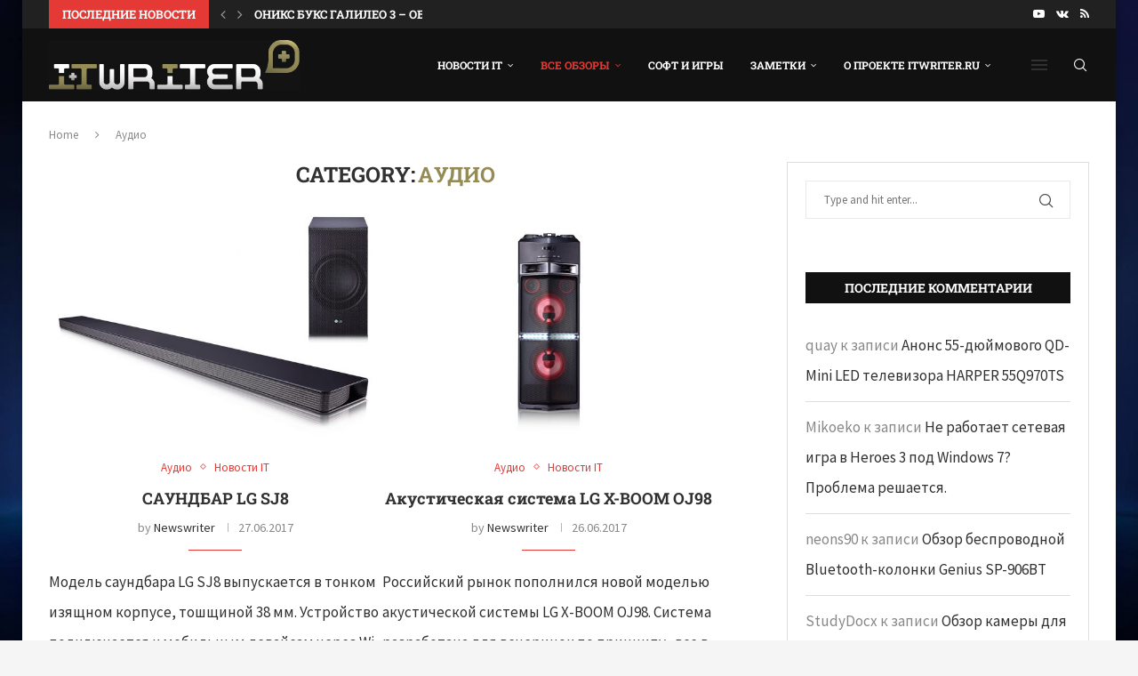

--- FILE ---
content_type: text/html; charset=UTF-8
request_url: https://itwriter.ru/main/audio/page/2/
body_size: 31127
content:
<!DOCTYPE html>
<html lang="ru-RU">
<head>
    <meta charset="UTF-8">
    <meta http-equiv="X-UA-Compatible" content="IE=edge">
    <meta name="viewport" content="width=device-width, initial-scale=1">
    <link rel="profile" href="https://gmpg.org/xfn/11"/>
    <link rel="alternate" type="application/rss+xml" title="IT Writer.ru | вокруг IT мира. От гаджета до кластера. RSS Feed"
          href="https://itwriter.ru/feed/"/>
    <link rel="alternate" type="application/atom+xml" title="IT Writer.ru | вокруг IT мира. От гаджета до кластера. Atom Feed"
          href="https://itwriter.ru/feed/atom/"/>
    <link rel="pingback" href="https://itwriter.ru/xmlrpc.php"/>
    <!--[if lt IE 9]>
	<script src="https://itwriter.ru/wp-content/themes/soledad/js/html5.js"></script>
	<![endif]-->
	<title>Аудио 2 - IT Writer.ru | вокруг IT мира. От гаджета до кластера.</title>
<link rel='preconnect' href='https://fonts.googleapis.com' />
<link rel='preconnect' href='https://fonts.gstatic.com' />
<meta http-equiv='x-dns-prefetch-control' content='on'>
<link rel='dns-prefetch' href='//fonts.googleapis.com' />
<link rel='dns-prefetch' href='//fonts.gstatic.com' />
<link rel='dns-prefetch' href='//s.gravatar.com' />
<link rel='dns-prefetch' href='//www.google-analytics.com' />
<meta name="robots" content="index, follow, max-snippet:-1, max-image-preview:large, max-video-preview:-1">
<link rel="canonical" href="https://itwriter.ru/main/audio/page/2/">
<meta property="og:url" content="https://itwriter.ru/main/audio/page/2/">
<meta property="og:site_name" content="IT Writer.ru | вокруг IT мира. От гаджета до кластера.">
<meta property="og:locale" content="ru_RU">
<meta property="og:type" content="object">
<meta property="og:title" content="Аудио 2 - IT Writer.ru | вокруг IT мира. От гаджета до кластера.">
<meta property="fb:pages" content="">
<meta property="fb:admins" content="">
<meta property="fb:app_id" content="">
<meta name="twitter:card" content="summary">
<meta name="twitter:site" content="">
<meta name="twitter:creator" content="">
<meta name="twitter:title" content="Аудио 2 - IT Writer.ru | вокруг IT мира. От гаджета до кластера.">
<link rel='dns-prefetch' href='//fonts.googleapis.com' />
<link rel="alternate" type="application/rss+xml" title="IT Writer.ru | вокруг IT мира. От гаджета до кластера. &raquo; Лента" href="https://itwriter.ru/feed/" />
<link rel="alternate" type="application/rss+xml" title="IT Writer.ru | вокруг IT мира. От гаджета до кластера. &raquo; Лента комментариев" href="https://itwriter.ru/comments/feed/" />
<link rel="alternate" type="application/rss+xml" title="IT Writer.ru | вокруг IT мира. От гаджета до кластера. &raquo; Лента рубрики Аудио" href="https://itwriter.ru/main/audio/feed/" />
<style id='wp-img-auto-sizes-contain-inline-css' type='text/css'>
img:is([sizes=auto i],[sizes^="auto," i]){contain-intrinsic-size:3000px 1500px}
/*# sourceURL=wp-img-auto-sizes-contain-inline-css */
</style>
<style id='wp-emoji-styles-inline-css' type='text/css'>

	img.wp-smiley, img.emoji {
		display: inline !important;
		border: none !important;
		box-shadow: none !important;
		height: 1em !important;
		width: 1em !important;
		margin: 0 0.07em !important;
		vertical-align: -0.1em !important;
		background: none !important;
		padding: 0 !important;
	}
/*# sourceURL=wp-emoji-styles-inline-css */
</style>
<link rel='stylesheet' id='wp-block-library-css' href='https://itwriter.ru/wp-includes/css/dist/block-library/style.min.css?ver=6.9' type='text/css' media='all' />
<style id='wp-block-tag-cloud-inline-css' type='text/css'>
.wp-block-tag-cloud{box-sizing:border-box}.wp-block-tag-cloud.aligncenter{justify-content:center;text-align:center}.wp-block-tag-cloud a{display:inline-block;margin-right:5px}.wp-block-tag-cloud span{display:inline-block;margin-left:5px;text-decoration:none}:root :where(.wp-block-tag-cloud.is-style-outline){display:flex;flex-wrap:wrap;gap:1ch}:root :where(.wp-block-tag-cloud.is-style-outline a){border:1px solid;font-size:unset!important;margin-right:0;padding:1ch 2ch;text-decoration:none!important}
/*# sourceURL=https://itwriter.ru/wp-includes/blocks/tag-cloud/style.min.css */
</style>
<style id='global-styles-inline-css' type='text/css'>
:root{--wp--preset--aspect-ratio--square: 1;--wp--preset--aspect-ratio--4-3: 4/3;--wp--preset--aspect-ratio--3-4: 3/4;--wp--preset--aspect-ratio--3-2: 3/2;--wp--preset--aspect-ratio--2-3: 2/3;--wp--preset--aspect-ratio--16-9: 16/9;--wp--preset--aspect-ratio--9-16: 9/16;--wp--preset--color--black: #000000;--wp--preset--color--cyan-bluish-gray: #abb8c3;--wp--preset--color--white: #ffffff;--wp--preset--color--pale-pink: #f78da7;--wp--preset--color--vivid-red: #cf2e2e;--wp--preset--color--luminous-vivid-orange: #ff6900;--wp--preset--color--luminous-vivid-amber: #fcb900;--wp--preset--color--light-green-cyan: #7bdcb5;--wp--preset--color--vivid-green-cyan: #00d084;--wp--preset--color--pale-cyan-blue: #8ed1fc;--wp--preset--color--vivid-cyan-blue: #0693e3;--wp--preset--color--vivid-purple: #9b51e0;--wp--preset--gradient--vivid-cyan-blue-to-vivid-purple: linear-gradient(135deg,rgb(6,147,227) 0%,rgb(155,81,224) 100%);--wp--preset--gradient--light-green-cyan-to-vivid-green-cyan: linear-gradient(135deg,rgb(122,220,180) 0%,rgb(0,208,130) 100%);--wp--preset--gradient--luminous-vivid-amber-to-luminous-vivid-orange: linear-gradient(135deg,rgb(252,185,0) 0%,rgb(255,105,0) 100%);--wp--preset--gradient--luminous-vivid-orange-to-vivid-red: linear-gradient(135deg,rgb(255,105,0) 0%,rgb(207,46,46) 100%);--wp--preset--gradient--very-light-gray-to-cyan-bluish-gray: linear-gradient(135deg,rgb(238,238,238) 0%,rgb(169,184,195) 100%);--wp--preset--gradient--cool-to-warm-spectrum: linear-gradient(135deg,rgb(74,234,220) 0%,rgb(151,120,209) 20%,rgb(207,42,186) 40%,rgb(238,44,130) 60%,rgb(251,105,98) 80%,rgb(254,248,76) 100%);--wp--preset--gradient--blush-light-purple: linear-gradient(135deg,rgb(255,206,236) 0%,rgb(152,150,240) 100%);--wp--preset--gradient--blush-bordeaux: linear-gradient(135deg,rgb(254,205,165) 0%,rgb(254,45,45) 50%,rgb(107,0,62) 100%);--wp--preset--gradient--luminous-dusk: linear-gradient(135deg,rgb(255,203,112) 0%,rgb(199,81,192) 50%,rgb(65,88,208) 100%);--wp--preset--gradient--pale-ocean: linear-gradient(135deg,rgb(255,245,203) 0%,rgb(182,227,212) 50%,rgb(51,167,181) 100%);--wp--preset--gradient--electric-grass: linear-gradient(135deg,rgb(202,248,128) 0%,rgb(113,206,126) 100%);--wp--preset--gradient--midnight: linear-gradient(135deg,rgb(2,3,129) 0%,rgb(40,116,252) 100%);--wp--preset--font-size--small: 12px;--wp--preset--font-size--medium: 20px;--wp--preset--font-size--large: 32px;--wp--preset--font-size--x-large: 42px;--wp--preset--font-size--normal: 14px;--wp--preset--font-size--huge: 42px;--wp--preset--spacing--20: 0.44rem;--wp--preset--spacing--30: 0.67rem;--wp--preset--spacing--40: 1rem;--wp--preset--spacing--50: 1.5rem;--wp--preset--spacing--60: 2.25rem;--wp--preset--spacing--70: 3.38rem;--wp--preset--spacing--80: 5.06rem;--wp--preset--shadow--natural: 6px 6px 9px rgba(0, 0, 0, 0.2);--wp--preset--shadow--deep: 12px 12px 50px rgba(0, 0, 0, 0.4);--wp--preset--shadow--sharp: 6px 6px 0px rgba(0, 0, 0, 0.2);--wp--preset--shadow--outlined: 6px 6px 0px -3px rgb(255, 255, 255), 6px 6px rgb(0, 0, 0);--wp--preset--shadow--crisp: 6px 6px 0px rgb(0, 0, 0);}:where(.is-layout-flex){gap: 0.5em;}:where(.is-layout-grid){gap: 0.5em;}body .is-layout-flex{display: flex;}.is-layout-flex{flex-wrap: wrap;align-items: center;}.is-layout-flex > :is(*, div){margin: 0;}body .is-layout-grid{display: grid;}.is-layout-grid > :is(*, div){margin: 0;}:where(.wp-block-columns.is-layout-flex){gap: 2em;}:where(.wp-block-columns.is-layout-grid){gap: 2em;}:where(.wp-block-post-template.is-layout-flex){gap: 1.25em;}:where(.wp-block-post-template.is-layout-grid){gap: 1.25em;}.has-black-color{color: var(--wp--preset--color--black) !important;}.has-cyan-bluish-gray-color{color: var(--wp--preset--color--cyan-bluish-gray) !important;}.has-white-color{color: var(--wp--preset--color--white) !important;}.has-pale-pink-color{color: var(--wp--preset--color--pale-pink) !important;}.has-vivid-red-color{color: var(--wp--preset--color--vivid-red) !important;}.has-luminous-vivid-orange-color{color: var(--wp--preset--color--luminous-vivid-orange) !important;}.has-luminous-vivid-amber-color{color: var(--wp--preset--color--luminous-vivid-amber) !important;}.has-light-green-cyan-color{color: var(--wp--preset--color--light-green-cyan) !important;}.has-vivid-green-cyan-color{color: var(--wp--preset--color--vivid-green-cyan) !important;}.has-pale-cyan-blue-color{color: var(--wp--preset--color--pale-cyan-blue) !important;}.has-vivid-cyan-blue-color{color: var(--wp--preset--color--vivid-cyan-blue) !important;}.has-vivid-purple-color{color: var(--wp--preset--color--vivid-purple) !important;}.has-black-background-color{background-color: var(--wp--preset--color--black) !important;}.has-cyan-bluish-gray-background-color{background-color: var(--wp--preset--color--cyan-bluish-gray) !important;}.has-white-background-color{background-color: var(--wp--preset--color--white) !important;}.has-pale-pink-background-color{background-color: var(--wp--preset--color--pale-pink) !important;}.has-vivid-red-background-color{background-color: var(--wp--preset--color--vivid-red) !important;}.has-luminous-vivid-orange-background-color{background-color: var(--wp--preset--color--luminous-vivid-orange) !important;}.has-luminous-vivid-amber-background-color{background-color: var(--wp--preset--color--luminous-vivid-amber) !important;}.has-light-green-cyan-background-color{background-color: var(--wp--preset--color--light-green-cyan) !important;}.has-vivid-green-cyan-background-color{background-color: var(--wp--preset--color--vivid-green-cyan) !important;}.has-pale-cyan-blue-background-color{background-color: var(--wp--preset--color--pale-cyan-blue) !important;}.has-vivid-cyan-blue-background-color{background-color: var(--wp--preset--color--vivid-cyan-blue) !important;}.has-vivid-purple-background-color{background-color: var(--wp--preset--color--vivid-purple) !important;}.has-black-border-color{border-color: var(--wp--preset--color--black) !important;}.has-cyan-bluish-gray-border-color{border-color: var(--wp--preset--color--cyan-bluish-gray) !important;}.has-white-border-color{border-color: var(--wp--preset--color--white) !important;}.has-pale-pink-border-color{border-color: var(--wp--preset--color--pale-pink) !important;}.has-vivid-red-border-color{border-color: var(--wp--preset--color--vivid-red) !important;}.has-luminous-vivid-orange-border-color{border-color: var(--wp--preset--color--luminous-vivid-orange) !important;}.has-luminous-vivid-amber-border-color{border-color: var(--wp--preset--color--luminous-vivid-amber) !important;}.has-light-green-cyan-border-color{border-color: var(--wp--preset--color--light-green-cyan) !important;}.has-vivid-green-cyan-border-color{border-color: var(--wp--preset--color--vivid-green-cyan) !important;}.has-pale-cyan-blue-border-color{border-color: var(--wp--preset--color--pale-cyan-blue) !important;}.has-vivid-cyan-blue-border-color{border-color: var(--wp--preset--color--vivid-cyan-blue) !important;}.has-vivid-purple-border-color{border-color: var(--wp--preset--color--vivid-purple) !important;}.has-vivid-cyan-blue-to-vivid-purple-gradient-background{background: var(--wp--preset--gradient--vivid-cyan-blue-to-vivid-purple) !important;}.has-light-green-cyan-to-vivid-green-cyan-gradient-background{background: var(--wp--preset--gradient--light-green-cyan-to-vivid-green-cyan) !important;}.has-luminous-vivid-amber-to-luminous-vivid-orange-gradient-background{background: var(--wp--preset--gradient--luminous-vivid-amber-to-luminous-vivid-orange) !important;}.has-luminous-vivid-orange-to-vivid-red-gradient-background{background: var(--wp--preset--gradient--luminous-vivid-orange-to-vivid-red) !important;}.has-very-light-gray-to-cyan-bluish-gray-gradient-background{background: var(--wp--preset--gradient--very-light-gray-to-cyan-bluish-gray) !important;}.has-cool-to-warm-spectrum-gradient-background{background: var(--wp--preset--gradient--cool-to-warm-spectrum) !important;}.has-blush-light-purple-gradient-background{background: var(--wp--preset--gradient--blush-light-purple) !important;}.has-blush-bordeaux-gradient-background{background: var(--wp--preset--gradient--blush-bordeaux) !important;}.has-luminous-dusk-gradient-background{background: var(--wp--preset--gradient--luminous-dusk) !important;}.has-pale-ocean-gradient-background{background: var(--wp--preset--gradient--pale-ocean) !important;}.has-electric-grass-gradient-background{background: var(--wp--preset--gradient--electric-grass) !important;}.has-midnight-gradient-background{background: var(--wp--preset--gradient--midnight) !important;}.has-small-font-size{font-size: var(--wp--preset--font-size--small) !important;}.has-medium-font-size{font-size: var(--wp--preset--font-size--medium) !important;}.has-large-font-size{font-size: var(--wp--preset--font-size--large) !important;}.has-x-large-font-size{font-size: var(--wp--preset--font-size--x-large) !important;}
/*# sourceURL=global-styles-inline-css */
</style>

<style id='classic-theme-styles-inline-css' type='text/css'>
/*! This file is auto-generated */
.wp-block-button__link{color:#fff;background-color:#32373c;border-radius:9999px;box-shadow:none;text-decoration:none;padding:calc(.667em + 2px) calc(1.333em + 2px);font-size:1.125em}.wp-block-file__button{background:#32373c;color:#fff;text-decoration:none}
/*# sourceURL=/wp-includes/css/classic-themes.min.css */
</style>
<link rel='stylesheet' id='contact-form-7-css' href='https://itwriter.ru/wp-content/plugins/contact-form-7/includes/css/styles.css?ver=6.1.4' type='text/css' media='all' />
<link rel='stylesheet' id='penci-review-css' href='https://itwriter.ru/wp-content/plugins/penci-review/css/style.css?ver=3.4' type='text/css' media='all' />
<link rel='stylesheet' id='penci-oswald-css' href='//fonts.googleapis.com/css?family=Oswald%3A400&#038;display=swap&#038;ver=6.9' type='text/css' media='all' />
<link rel='stylesheet' id='penci-fonts-css' href='https://fonts.googleapis.com/css?family=Roboto+Slab%3A300%2C300italic%2C400%2C400italic%2C500%2C500italic%2C700%2C700italic%2C800%2C800italic%7CSource+Sans+Pro%3A300%2C300italic%2C400%2C400italic%2C500%2C500italic%2C600%2C600italic%2C700%2C700italic%2C800%2C800italic%26subset%3Dlatin%2Ccyrillic%2Ccyrillic-ext%2Cgreek%2Cgreek-ext%2Clatin-ext&#038;display=swap&#038;ver=8.6.5' type='text/css' media='' />
<link rel='stylesheet' id='penci-main-style-css' href='https://itwriter.ru/wp-content/themes/soledad/main.css?ver=8.6.5' type='text/css' media='all' />
<link rel='stylesheet' id='penci-swiper-bundle-css' href='https://itwriter.ru/wp-content/themes/soledad/css/swiper-bundle.min.css?ver=8.6.5' type='text/css' media='all' />
<link rel='stylesheet' id='penci-font-awesomeold-css' href='https://itwriter.ru/wp-content/themes/soledad/css/font-awesome.4.7.0.swap.min.css?ver=4.7.0' type='text/css' media='all' />
<link rel='stylesheet' id='penci_icon-css' href='https://itwriter.ru/wp-content/themes/soledad/css/penci-icon.css?ver=8.6.5' type='text/css' media='all' />
<link rel='stylesheet' id='penci_style-css' href='https://itwriter.ru/wp-content/themes/soledad/style.css?ver=8.6.5' type='text/css' media='all' />
<link rel='stylesheet' id='penci_social_counter-css' href='https://itwriter.ru/wp-content/themes/soledad/css/social-counter.css?ver=8.6.5' type='text/css' media='all' />
<link rel='stylesheet' id='elementor-icons-css' href='https://itwriter.ru/wp-content/plugins/elementor/assets/lib/eicons/css/elementor-icons.min.css?ver=5.44.0' type='text/css' media='all' />
<link rel='stylesheet' id='elementor-frontend-css' href='https://itwriter.ru/wp-content/plugins/elementor/assets/css/frontend.min.css?ver=3.33.2' type='text/css' media='all' />
<link rel='stylesheet' id='elementor-post-52852-css' href='https://itwriter.ru/wp-content/uploads/elementor/css/post-52852.css?ver=1767363848' type='text/css' media='all' />
<link rel='stylesheet' id='penci-recipe-css-css' href='https://itwriter.ru/wp-content/plugins/penci-recipe/css/recipe.css?ver=4.0' type='text/css' media='all' />
<link rel='stylesheet' id='elementor-gf-local-roboto-css' href='https://itwriter.ru/wp-content/uploads/elementor/google-fonts/css/roboto.css?ver=1745358345' type='text/css' media='all' />
<link rel='stylesheet' id='elementor-gf-local-robotoslab-css' href='https://itwriter.ru/wp-content/uploads/elementor/google-fonts/css/robotoslab.css?ver=1745358353' type='text/css' media='all' />
<script type="text/javascript" src="https://itwriter.ru/wp-includes/js/jquery/jquery.min.js?ver=3.7.1" id="jquery-core-js"></script>
<script type="text/javascript" src="https://itwriter.ru/wp-includes/js/jquery/jquery-migrate.min.js?ver=3.4.1" id="jquery-migrate-js"></script>
<link rel="prev" href="https://itwriter.ru/main/audio/"><link rel="next" href="https://itwriter.ru/main/audio/page/3/"><link rel="https://api.w.org/" href="https://itwriter.ru/wp-json/" /><link rel="alternate" title="JSON" type="application/json" href="https://itwriter.ru/wp-json/wp/v2/categories/85" /><link rel="EditURI" type="application/rsd+xml" title="RSD" href="https://itwriter.ru/xmlrpc.php?rsd" />
<meta name="generator" content="WordPress 6.9" />
<meta name="generator" content="Soledad 8.6.5" />
<!-- HubSpot WordPress Plugin v11.3.33: embed JS disabled as a portalId has not yet been configured -->    <style type="text/css">
                                                                                                                                            </style>
	<script>var portfolioDataJs = portfolioDataJs || [];</script><style id="penci-custom-style" type="text/css">body{ --pcbg-cl: #fff; --pctext-cl: #313131; --pcborder-cl: #dedede; --pcheading-cl: #313131; --pcmeta-cl: #888888; --pcaccent-cl: #6eb48c; --pcbody-font: 'PT Serif', serif; --pchead-font: 'Raleway', sans-serif; --pchead-wei: bold; --pcava_bdr:10px;--pcajs_fvw:470px;--pcajs_fvmw:220px; } .single.penci-body-single-style-5 #header, .single.penci-body-single-style-6 #header, .single.penci-body-single-style-10 #header, .single.penci-body-single-style-5 .pc-wrapbuilder-header, .single.penci-body-single-style-6 .pc-wrapbuilder-header, .single.penci-body-single-style-10 .pc-wrapbuilder-header { --pchd-mg: 40px; } .fluid-width-video-wrapper > div { position: absolute; left: 0; right: 0; top: 0; width: 100%; height: 100%; } .yt-video-place { position: relative; text-align: center; } .yt-video-place.embed-responsive .start-video { display: block; top: 0; left: 0; bottom: 0; right: 0; position: absolute; transform: none; } .yt-video-place.embed-responsive .start-video img { margin: 0; padding: 0; top: 50%; display: inline-block; position: absolute; left: 50%; transform: translate(-50%, -50%); width: 68px; height: auto; } .mfp-bg { top: 0; left: 0; width: 100%; height: 100%; z-index: 9999999; overflow: hidden; position: fixed; background: #0b0b0b; opacity: .8; filter: alpha(opacity=80) } .mfp-wrap { top: 0; left: 0; width: 100%; height: 100%; z-index: 9999999; position: fixed; outline: none !important; -webkit-backface-visibility: hidden } body { --pchead-font: 'Roboto Slab', serif; } body { --pcbody-font: 'Source Sans Pro', sans-serif; } p{ line-height: 1.8; } .penci-hide-tagupdated{ display: none !important; } body, .widget ul li a{ font-size: 17px; } .widget ul li, .widget ol li, .post-entry, p, .post-entry p { font-size: 17px; line-height: 1.8; } .widget ul li, .widget ol li, .post-entry, p, .post-entry p{ line-height: 2; } body { --pchead-wei: 700; } .featured-area.featured-style-42 .item-inner-content, .featured-style-41 .swiper-slide, .slider-40-wrapper .nav-thumb-creative .thumb-container:after,.penci-slider44-t-item:before,.penci-slider44-main-wrapper .item, .featured-area .penci-image-holder, .featured-area .penci-slider4-overlay, .featured-area .penci-slide-overlay .overlay-link, .featured-style-29 .featured-slider-overlay, .penci-slider38-overlay{ border-radius: ; -webkit-border-radius: ; } .penci-featured-content-right:before{ border-top-right-radius: ; border-bottom-right-radius: ; } .penci-flat-overlay .penci-slide-overlay .penci-mag-featured-content:before{ border-bottom-left-radius: ; border-bottom-right-radius: ; } .container-single .post-image{ border-radius: ; -webkit-border-radius: ; } .penci-mega-post-inner, .penci-mega-thumbnail .penci-image-holder{ border-radius: ; -webkit-border-radius: ; } body.penci-body-boxed { background-image: url(https://itwriter.ru/wp-content/uploads/2017/06/18575186_10154767300473925_541672838_o.jpg); } body.penci-body-boxed { background-repeat:no-repeat; } body.penci-body-boxed { background-attachment:fixed; } body.penci-body-boxed { background-size:cover; } #header .inner-header .container { padding:30px 0; } .editor-styles-wrapper, body{ --pcaccent-cl: #958b57; } .penci-menuhbg-toggle:hover .lines-button:after, .penci-menuhbg-toggle:hover .penci-lines:before, .penci-menuhbg-toggle:hover .penci-lines:after,.tags-share-box.tags-share-box-s2 .post-share-plike,.penci-video_playlist .penci-playlist-title,.pencisc-column-2.penci-video_playlist .penci-video-nav .playlist-panel-item, .pencisc-column-1.penci-video_playlist .penci-video-nav .playlist-panel-item,.penci-video_playlist .penci-custom-scroll::-webkit-scrollbar-thumb, .pencisc-button, .post-entry .pencisc-button, .penci-dropcap-box, .penci-dropcap-circle, .penci-login-register input[type="submit"]:hover, .penci-ld .penci-ldin:before, .penci-ldspinner > div{ background: #958b57; } a, .post-entry .penci-portfolio-filter ul li a:hover, .penci-portfolio-filter ul li a:hover, .penci-portfolio-filter ul li.active a, .post-entry .penci-portfolio-filter ul li.active a, .penci-countdown .countdown-amount, .archive-box h1, .post-entry a, .container.penci-breadcrumb span a:hover,.container.penci-breadcrumb a:hover, .post-entry blockquote:before, .post-entry blockquote cite, .post-entry blockquote .author, .wpb_text_column blockquote:before, .wpb_text_column blockquote cite, .wpb_text_column blockquote .author, .penci-pagination a:hover, ul.penci-topbar-menu > li a:hover, div.penci-topbar-menu > ul > li a:hover, .penci-recipe-heading a.penci-recipe-print,.penci-review-metas .penci-review-btnbuy, .main-nav-social a:hover, .widget-social .remove-circle a:hover i, .penci-recipe-index .cat > a.penci-cat-name, #bbpress-forums li.bbp-body ul.forum li.bbp-forum-info a:hover, #bbpress-forums li.bbp-body ul.topic li.bbp-topic-title a:hover, #bbpress-forums li.bbp-body ul.forum li.bbp-forum-info .bbp-forum-content a, #bbpress-forums li.bbp-body ul.topic p.bbp-topic-meta a, #bbpress-forums .bbp-breadcrumb a:hover, #bbpress-forums .bbp-forum-freshness a:hover, #bbpress-forums .bbp-topic-freshness a:hover, #buddypress ul.item-list li div.item-title a, #buddypress ul.item-list li h4 a, #buddypress .activity-header a:first-child, #buddypress .comment-meta a:first-child, #buddypress .acomment-meta a:first-child, div.bbp-template-notice a:hover, .penci-menu-hbg .menu li a .indicator:hover, .penci-menu-hbg .menu li a:hover, #sidebar-nav .menu li a:hover, .penci-rlt-popup .rltpopup-meta .rltpopup-title:hover, .penci-video_playlist .penci-video-playlist-item .penci-video-title:hover, .penci_list_shortcode li:before, .penci-dropcap-box-outline, .penci-dropcap-circle-outline, .penci-dropcap-regular, .penci-dropcap-bold{ color: #958b57; } .penci-home-popular-post ul.slick-dots li button:hover, .penci-home-popular-post ul.slick-dots li.slick-active button, .post-entry blockquote .author span:after, .error-image:after, .error-404 .go-back-home a:after, .penci-header-signup-form, .woocommerce span.onsale, .woocommerce #respond input#submit:hover, .woocommerce a.button:hover, .woocommerce button.button:hover, .woocommerce input.button:hover, .woocommerce nav.woocommerce-pagination ul li span.current, .woocommerce div.product .entry-summary div[itemprop="description"]:before, .woocommerce div.product .entry-summary div[itemprop="description"] blockquote .author span:after, .woocommerce div.product .woocommerce-tabs #tab-description blockquote .author span:after, .woocommerce #respond input#submit.alt:hover, .woocommerce a.button.alt:hover, .woocommerce button.button.alt:hover, .woocommerce input.button.alt:hover, .pcheader-icon.shoping-cart-icon > a > span, #penci-demobar .buy-button, #penci-demobar .buy-button:hover, .penci-recipe-heading a.penci-recipe-print:hover,.penci-review-metas .penci-review-btnbuy:hover, .penci-review-process span, .penci-review-score-total, #navigation.menu-style-2 ul.menu ul.sub-menu:before, #navigation.menu-style-2 .menu ul ul.sub-menu:before, .penci-go-to-top-floating, .post-entry.blockquote-style-2 blockquote:before, #bbpress-forums #bbp-search-form .button, #bbpress-forums #bbp-search-form .button:hover, .wrapper-boxed .bbp-pagination-links span.current, #bbpress-forums #bbp_reply_submit:hover, #bbpress-forums #bbp_topic_submit:hover,#main .bbp-login-form .bbp-submit-wrapper button[type="submit"]:hover, #buddypress .dir-search input[type=submit], #buddypress .groups-members-search input[type=submit], #buddypress button:hover, #buddypress a.button:hover, #buddypress a.button:focus, #buddypress input[type=button]:hover, #buddypress input[type=reset]:hover, #buddypress ul.button-nav li a:hover, #buddypress ul.button-nav li.current a, #buddypress div.generic-button a:hover, #buddypress .comment-reply-link:hover, #buddypress input[type=submit]:hover, #buddypress div.pagination .pagination-links .current, #buddypress div.item-list-tabs ul li.selected a, #buddypress div.item-list-tabs ul li.current a, #buddypress div.item-list-tabs ul li a:hover, #buddypress table.notifications thead tr, #buddypress table.notifications-settings thead tr, #buddypress table.profile-settings thead tr, #buddypress table.profile-fields thead tr, #buddypress table.wp-profile-fields thead tr, #buddypress table.messages-notices thead tr, #buddypress table.forum thead tr, #buddypress input[type=submit] { background-color: #958b57; } .penci-pagination ul.page-numbers li span.current, #comments_pagination span { color: #fff; background: #958b57; border-color: #958b57; } .footer-instagram h4.footer-instagram-title > span:before, .woocommerce nav.woocommerce-pagination ul li span.current, .penci-pagination.penci-ajax-more a.penci-ajax-more-button:hover, .penci-recipe-heading a.penci-recipe-print:hover,.penci-review-metas .penci-review-btnbuy:hover, .home-featured-cat-content.style-14 .magcat-padding:before, .wrapper-boxed .bbp-pagination-links span.current, #buddypress .dir-search input[type=submit], #buddypress .groups-members-search input[type=submit], #buddypress button:hover, #buddypress a.button:hover, #buddypress a.button:focus, #buddypress input[type=button]:hover, #buddypress input[type=reset]:hover, #buddypress ul.button-nav li a:hover, #buddypress ul.button-nav li.current a, #buddypress div.generic-button a:hover, #buddypress .comment-reply-link:hover, #buddypress input[type=submit]:hover, #buddypress div.pagination .pagination-links .current, #buddypress input[type=submit], form.pc-searchform.penci-hbg-search-form input.search-input:hover, form.pc-searchform.penci-hbg-search-form input.search-input:focus, .penci-dropcap-box-outline, .penci-dropcap-circle-outline { border-color: #958b57; } .woocommerce .woocommerce-error, .woocommerce .woocommerce-info, .woocommerce .woocommerce-message { border-top-color: #958b57; } .penci-slider ol.penci-control-nav li a.penci-active, .penci-slider ol.penci-control-nav li a:hover, .penci-related-carousel .penci-owl-dot.active span, .penci-owl-carousel-slider .penci-owl-dot.active span{ border-color: #958b57; background-color: #958b57; } .woocommerce .woocommerce-message:before, .woocommerce form.checkout table.shop_table .order-total .amount, .woocommerce ul.products li.product .price ins, .woocommerce ul.products li.product .price, .woocommerce div.product p.price ins, .woocommerce div.product span.price ins, .woocommerce div.product p.price, .woocommerce div.product .entry-summary div[itemprop="description"] blockquote:before, .woocommerce div.product .woocommerce-tabs #tab-description blockquote:before, .woocommerce div.product .entry-summary div[itemprop="description"] blockquote cite, .woocommerce div.product .entry-summary div[itemprop="description"] blockquote .author, .woocommerce div.product .woocommerce-tabs #tab-description blockquote cite, .woocommerce div.product .woocommerce-tabs #tab-description blockquote .author, .woocommerce div.product .product_meta > span a:hover, .woocommerce div.product .woocommerce-tabs ul.tabs li.active, .woocommerce ul.cart_list li .amount, .woocommerce ul.product_list_widget li .amount, .woocommerce table.shop_table td.product-name a:hover, .woocommerce table.shop_table td.product-price span, .woocommerce table.shop_table td.product-subtotal span, .woocommerce-cart .cart-collaterals .cart_totals table td .amount, .woocommerce .woocommerce-info:before, .woocommerce div.product span.price, .penci-container-inside.penci-breadcrumb span a:hover,.penci-container-inside.penci-breadcrumb a:hover { color: #958b57; } .standard-content .penci-more-link.penci-more-link-button a.more-link, .penci-readmore-btn.penci-btn-make-button a, .penci-featured-cat-seemore.penci-btn-make-button a{ background-color: #958b57; color: #fff; } .penci-vernav-toggle:before{ border-top-color: #958b57; color: #fff; } .penci-home-popular-post .item-related h3 a { font-size: 13px; } .penci-home-popular-post .item-related span.date { font-size: 13px; } .penci-top-bar, .penci-topbar-trending .penci-owl-carousel .owl-item, ul.penci-topbar-menu ul.sub-menu, div.penci-topbar-menu > ul ul.sub-menu, .pctopbar-login-btn .pclogin-sub{ background-color: #212121; } .headline-title.nticker-style-3:after{ border-color: #212121; } .headline-title { background-color: #e53935; } .headline-title.nticker-style-2:after, .headline-title.nticker-style-4:after{ border-color: #e53935; } a.penci-topbar-post-title:hover { color: #e53935; } .penci-topbar-ctext, .penci-top-bar .pctopbar-item{ font-size: 14px; } .headline-title { font-size: 13px; } a.penci-topbar-post-title { font-size: 13px; } ul.penci-topbar-menu > li > a, div.penci-topbar-menu > ul > li > a { font-size: 12px; } ul.penci-topbar-menu > li a:hover, div.penci-topbar-menu > ul > li a:hover { color: #e53935; } .penci-topbar-social a:hover { color: #e53935; } #penci-login-popup:before{ opacity: ; } #header .inner-header { background-color: #313131; background-image: none; } #navigation, .show-search { background: #111111; } @media only screen and (min-width: 960px){ #navigation.header-11 > .container { background: #111111; }} .navigation, .navigation.header-layout-bottom, #navigation, #navigation.header-layout-bottom { border-color: #111111; } .navigation .menu > li > a, .navigation .menu .sub-menu li a, #navigation .menu > li > a, #navigation .menu .sub-menu li a { color: #ffffff; } .navigation .menu > li > a:hover, .navigation .menu li.current-menu-item > a, .navigation .menu > li.current_page_item > a, .navigation .menu > li:hover > a, .navigation .menu > li.current-menu-ancestor > a, .navigation .menu > li.current-menu-item > a, .navigation .menu .sub-menu li a:hover, .navigation .menu .sub-menu li.current-menu-item > a, .navigation .sub-menu li:hover > a, #navigation .menu > li > a:hover, #navigation .menu li.current-menu-item > a, #navigation .menu > li.current_page_item > a, #navigation .menu > li:hover > a, #navigation .menu > li.current-menu-ancestor > a, #navigation .menu > li.current-menu-item > a, #navigation .menu .sub-menu li a:hover, #navigation .menu .sub-menu li.current-menu-item > a, #navigation .sub-menu li:hover > a { color: #e53935; } .navigation ul.menu > li > a:before, .navigation .menu > ul > li > a:before, #navigation ul.menu > li > a:before, #navigation .menu > ul > li > a:before { background: #e53935; } .navigation .menu ul.sub-menu li .pcmis-2 .penci-mega-post a:hover, .navigation .penci-megamenu .penci-mega-child-categories a.cat-active, .navigation .menu .penci-megamenu .penci-mega-child-categories a:hover, .navigation .menu .penci-megamenu .penci-mega-latest-posts .penci-mega-post a:hover, #navigation .menu ul.sub-menu li .pcmis-2 .penci-mega-post a:hover, #navigation .penci-megamenu .penci-mega-child-categories a.cat-active, #navigation .menu .penci-megamenu .penci-mega-child-categories a:hover, #navigation .menu .penci-megamenu .penci-mega-latest-posts .penci-mega-post a:hover { color: #e53935; } #navigation .penci-megamenu .penci-mega-thumbnail .mega-cat-name { background: #e53935; } #navigation .penci-megamenu .post-mega-title a, .pc-builder-element .navigation .penci-megamenu .penci-content-megamenu .penci-mega-latest-posts .penci-mega-post .post-mega-title a{ text-transform: none; } .header-slogan .header-slogan-text { color: #ffffff; } .header-slogan .header-slogan-text:before, .header-slogan .header-slogan-text:after { background: #ffffff; } #navigation .menu .sub-menu li a { color: #313131; } #navigation .menu .sub-menu li a:hover, #navigation .menu .sub-menu li.current-menu-item > a, #navigation .sub-menu li:hover > a { color: #e53935; } .top-search-classes a.cart-contents, .pcheader-icon > a, #navigation .button-menu-mobile,.top-search-classes > a, #navigation #penci-header-bookmark > a { color: #ffffff; } #navigation .button-menu-mobile svg { fill: #ffffff; } .show-search form.pc-searchform input.search-input::-webkit-input-placeholder{ color: #ffffff; } .show-search form.pc-searchform input.search-input:-moz-placeholder { color: #ffffff; opacity: 1;} .show-search form.pc-searchform input.search-input::-moz-placeholder {color: #ffffff; opacity: 1; } .show-search form.pc-searchform input.search-input:-ms-input-placeholder { color: #ffffff; } .penci-search-form form input.search-input::-webkit-input-placeholder{ color: #ffffff; } .penci-search-form form input.search-input:-moz-placeholder { color: #ffffff; opacity: 1;} .penci-search-form form input.search-input::-moz-placeholder {color: #ffffff; opacity: 1; } .penci-search-form form input.search-input:-ms-input-placeholder { color: #ffffff; } .show-search form.pc-searchform input.search-input,.penci-search-form form input.search-input{ color: #ffffff; } .show-search a.close-search { color: #ffffff; } .header-search-style-overlay .show-search a.close-search { color: #ffffff; } .header-search-style-default .pcajx-search-loading.show-search .penci-search-form form button:before {border-left-color: #ffffff;} .show-search form.pc-searchform input.search-input::-webkit-input-placeholder{ color: #ffffff; } .show-search form.pc-searchform input.search-input:-moz-placeholder { color: #ffffff; opacity: 1;} .show-search form.pc-searchform input.search-input::-moz-placeholder {color: #ffffff; opacity: 1; } .show-search form.pc-searchform input.search-input:-ms-input-placeholder { color: #ffffff; } .penci-search-form form input.search-input::-webkit-input-placeholder{ color: #ffffff; } .penci-search-form form input.search-input:-moz-placeholder { color: #ffffff; opacity: 1;} .penci-search-form form input.search-input::-moz-placeholder {color: #ffffff; opacity: 1; } .penci-search-form form input.search-input:-ms-input-placeholder { color: #ffffff; } .show-search form.pc-searchform input.search-input,.penci-search-form form input.search-input{ color: #ffffff; } .home-featured-cat-content .grid-post-box-meta, .home-featured-cat-content.style-12 .magcat-detail .mag-meta, .penci-fea-cat-style-13 .grid-post-box-meta, .home-featured-cat-content.style-14 .mag-meta{ font-size: 14px; } .penci-header-signup-form { padding-top: px; padding-bottom: px; } .penci-header-signup-form { background-color: #e53935; } .header-social a i, .main-nav-social a { color: #ffffff; } .header-social a:hover i, .main-nav-social a:hover, .penci-menuhbg-toggle:hover .lines-button:after, .penci-menuhbg-toggle:hover .penci-lines:before, .penci-menuhbg-toggle:hover .penci-lines:after { color: #e53935; } #sidebar-nav .menu li a:hover, .header-social.sidebar-nav-social a:hover i, #sidebar-nav .menu li a .indicator:hover, #sidebar-nav .menu .sub-menu li a .indicator:hover{ color: #e53935; } #sidebar-nav-logo:before{ background-color: #e53935; } .penci-slide-overlay .overlay-link, .penci-slider38-overlay, .penci-flat-overlay .penci-slide-overlay .penci-mag-featured-content:before, .slider-40-wrapper .list-slider-creative .item-slider-creative .img-container:before { opacity: ; } .penci-item-mag:hover .penci-slide-overlay .overlay-link, .featured-style-38 .item:hover .penci-slider38-overlay, .penci-flat-overlay .penci-item-mag:hover .penci-slide-overlay .penci-mag-featured-content:before { opacity: ; } .penci-featured-content .featured-slider-overlay { opacity: ; } .slider-40-wrapper .list-slider-creative .item-slider-creative:hover .img-container:before { opacity:; } .penci-43-slider-item div .featured-cat a, .penci-featured-content .feat-text .featured-cat a, .penci-mag-featured-content .cat > a.penci-cat-name, .featured-style-35 .cat > a.penci-cat-name { color: #e53935; } .penci-mag-featured-content .cat > a.penci-cat-name:after, .penci-featured-content .cat > a.penci-cat-name:after, .featured-style-35 .cat > a.penci-cat-name:after{ border-color: #e53935; } .penci-43-slider-item div .featured-cat a:hover, .penci-featured-content .feat-text .featured-cat a:hover, .penci-mag-featured-content .cat > a.penci-cat-name:hover, .featured-style-35 .cat > a.penci-cat-name:hover { color: #e53935; } .featured-style-29 .featured-slider-overlay { opacity: ; } .header-standard h2, .header-standard .post-title, .header-standard h2 a, .pc_titlebig_standard { text-transform: none; } .penci-standard-cat .cat > a.penci-cat-name { color: #e53935; } .penci-standard-cat .cat:before, .penci-standard-cat .cat:after { background-color: #e53935; } .standard-content .penci-post-box-meta .penci-post-share-box a:hover, .standard-content .penci-post-box-meta .penci-post-share-box a.liked { color: #e53935; } .header-standard .post-entry a:hover, .header-standard .author-post span a:hover, .standard-content a, .standard-content .post-entry a, .standard-post-entry a.more-link:hover, .penci-post-box-meta .penci-box-meta a:hover, .standard-content .post-entry blockquote:before, .post-entry blockquote cite, .post-entry blockquote .author, .standard-content-special .author-quote span, .standard-content-special .format-post-box .post-format-icon i, .standard-content-special .format-post-box .dt-special a:hover, .standard-content .penci-more-link a.more-link, .standard-content .penci-post-box-meta .penci-box-meta a:hover { color: #e53935; } .standard-content .penci-more-link.penci-more-link-button a.more-link{ background-color: #e53935; color: #fff; } .standard-content-special .author-quote span:before, .standard-content-special .author-quote span:after, .standard-content .post-entry ul li:before, .post-entry blockquote .author span:after, .header-standard:after { background-color: #e53935; } .penci-more-link a.more-link:before, .penci-more-link a.more-link:after { border-color: #e53935; } .penci_grid_title a, .penci-grid li .item h2 a, .penci-masonry .item-masonry h2 a, .grid-mixed .mixed-detail h2 a, .overlay-header-box .overlay-title a { text-transform: none; } .penci-featured-infor .cat a.penci-cat-name, .penci-grid .cat a.penci-cat-name, .penci-masonry .cat a.penci-cat-name, .penci-featured-infor .cat a.penci-cat-name { color: #e53935; } .penci-featured-infor .cat a.penci-cat-name:after, .penci-grid .cat a.penci-cat-name:after, .penci-masonry .cat a.penci-cat-name:after, .penci-featured-infor .cat a.penci-cat-name:after{ border-color: #e53935; } .penci-post-share-box a.liked, .penci-post-share-box a:hover { color: #e53935; } .overlay-post-box-meta .overlay-share a:hover, .overlay-author a:hover, .penci-grid .standard-content-special .format-post-box .dt-special a:hover, .grid-post-box-meta span a:hover, .grid-post-box-meta span a.comment-link:hover, .penci-grid .standard-content-special .author-quote span, .penci-grid .standard-content-special .format-post-box .post-format-icon i, .grid-mixed .penci-post-box-meta .penci-box-meta a:hover { color: #e53935; } .penci-grid .standard-content-special .author-quote span:before, .penci-grid .standard-content-special .author-quote span:after, .grid-header-box:after, .list-post .header-list-style:after { background-color: #e53935; } .penci-grid .post-box-meta span:after, .penci-masonry .post-box-meta span:after { border-color: #e53935; } .penci-readmore-btn.penci-btn-make-button a{ background-color: #e53935; color: #fff; } .penci-grid li.typography-style .overlay-typography { opacity: ; } .penci-grid li.typography-style:hover .overlay-typography { opacity: ; } .penci-grid li.typography-style .item .main-typography h2 a:hover { color: #e53935; } .penci-grid li.typography-style .grid-post-box-meta span a:hover { color: #e53935; } .overlay-header-box .cat > a.penci-cat-name:hover { color: #e53935; } .penci-sidebar-content.style-25 .inner-arrow, .penci-sidebar-content.style-25 .widget-title, .penci-sidebar-content.style-11 .penci-border-arrow .inner-arrow, .penci-sidebar-content.style-12 .penci-border-arrow .inner-arrow, .penci-sidebar-content.style-14 .penci-border-arrow .inner-arrow:before, .penci-sidebar-content.style-13 .penci-border-arrow .inner-arrow, .penci-sidebar-content .penci-border-arrow .inner-arrow, .penci-sidebar-content.style-15 .penci-border-arrow .inner-arrow{ background-color: #111111; } .penci-sidebar-content.style-2 .penci-border-arrow:after{ border-top-color: #111111; } .penci-sidebar-content.style-25 .widget-title span{--pcheading-cl:#111111;} .penci-sidebar-content.style-26 .widget-title{--pcborder-cl:#111111;} .penci-sidebar-content.style-24 .widget-title>span, .penci-sidebar-content.style-23 .widget-title>span, .penci-sidebar-content.style-22 .widget-title,.penci-sidebar-content.style-21 .widget-title span{--pcaccent-cl:#111111;} .penci-sidebar-content .penci-border-arrow .inner-arrow, .penci-sidebar-content.style-4 .penci-border-arrow .inner-arrow:before, .penci-sidebar-content.style-4 .penci-border-arrow .inner-arrow:after, .penci-sidebar-content.style-5 .penci-border-arrow, .penci-sidebar-content.style-7 .penci-border-arrow, .penci-sidebar-content.style-9 .penci-border-arrow{ border-color: #111111; } .penci-sidebar-content .penci-border-arrow:before { border-top-color: #111111; } .penci-sidebar-content.style-16 .penci-border-arrow:after{ background-color: #111111; } .penci-sidebar-content.style-21, .penci-sidebar-content.style-22, .penci-sidebar-content.style-23, .penci-sidebar-content.style-24{ --pcheading-cl: #ffffff; } .penci-sidebar-content.style-25 .widget-title span, .penci-sidebar-content .penci-border-arrow .inner-arrow { color: #ffffff; } .penci-sidebar-content .penci-border-arrow:after { content: none; display: none; } .penci-sidebar-content .widget-title{ margin-left: 0; margin-right: 0; margin-top: 0; } .penci-sidebar-content .penci-border-arrow:before{ bottom: -6px; border-width: 6px; margin-left: -6px; } .penci-sidebar-content .penci-border-arrow:before, .penci-sidebar-content.style-2 .penci-border-arrow:after { content: none; display: none; } .penci-video_playlist .penci-video-playlist-item .penci-video-title:hover,.widget ul.side-newsfeed li .side-item .side-item-text h4 a:hover, .widget a:hover, .penci-sidebar-content .widget-social a:hover span, .widget-social a:hover span, .penci-tweets-widget-content .icon-tweets, .penci-tweets-widget-content .tweet-intents a, .penci-tweets-widget-content .tweet-intents span:after, .widget-social.remove-circle a:hover i , #wp-calendar tbody td a:hover, .penci-video_playlist .penci-video-playlist-item .penci-video-title:hover, .widget ul.side-newsfeed li .side-item .side-item-text .side-item-meta a:hover{ color: #e53935; } .widget .tagcloud a:hover, .widget-social a:hover i, .widget input[type="submit"]:hover,.penci-user-logged-in .penci-user-action-links a:hover,.penci-button:hover, .widget button[type="submit"]:hover { color: #fff; background-color: #e53935; border-color: #e53935; } .about-widget .about-me-heading:before { border-color: #e53935; } .penci-tweets-widget-content .tweet-intents-inner:before, .penci-tweets-widget-content .tweet-intents-inner:after, .pencisc-column-1.penci-video_playlist .penci-video-nav .playlist-panel-item, .penci-video_playlist .penci-custom-scroll::-webkit-scrollbar-thumb, .penci-video_playlist .penci-playlist-title { background-color: #e53935; } .penci-owl-carousel.penci-tweets-slider .penci-owl-dots .penci-owl-dot.active span, .penci-owl-carousel.penci-tweets-slider .penci-owl-dots .penci-owl-dot:hover span { border-color: #e53935; background-color: #e53935; } #widget-area { background-color: #111111; } .footer-widget-wrapper, .footer-widget-wrapper .widget.widget_categories ul li, .footer-widget-wrapper .widget.widget_archive ul li, .footer-widget-wrapper .widget input[type="text"], .footer-widget-wrapper .widget input[type="email"], .footer-widget-wrapper .widget input[type="date"], .footer-widget-wrapper .widget input[type="number"], .footer-widget-wrapper .widget input[type="search"] { color: #616161; } .footer-widget-wrapper .widget ul li, .footer-widget-wrapper .widget ul ul, .footer-widget-wrapper .widget input[type="text"], .footer-widget-wrapper .widget input[type="email"], .footer-widget-wrapper .widget input[type="date"], .footer-widget-wrapper .widget input[type="number"], .footer-widget-wrapper .widget input[type="search"] { border-color: #212121; } .footer-widget-wrapper .widget .widget-title { color: #ffffff; } .footer-widget-wrapper a, .footer-widget-wrapper .widget ul.side-newsfeed li .side-item .side-item-text h4 a, .footer-widget-wrapper .widget a, .footer-widget-wrapper .widget-social a i, .footer-widget-wrapper .widget-social a span, .footer-widget-wrapper .widget ul.side-newsfeed li .side-item .side-item-text .side-item-meta a{ color: #ffffff; } .footer-widget-wrapper .widget-social a:hover i{ color: #fff; } .footer-widget-wrapper .penci-tweets-widget-content .icon-tweets, .footer-widget-wrapper .penci-tweets-widget-content .tweet-intents a, .footer-widget-wrapper .penci-tweets-widget-content .tweet-intents span:after, .footer-widget-wrapper .widget ul.side-newsfeed li .side-item .side-item-text h4 a:hover, .footer-widget-wrapper .widget a:hover, .footer-widget-wrapper .widget-social a:hover span, .footer-widget-wrapper a:hover, .footer-widget-wrapper .widget-social.remove-circle a:hover i, .footer-widget-wrapper .widget ul.side-newsfeed li .side-item .side-item-text .side-item-meta a:hover{ color: #e53935; } .footer-widget-wrapper .widget .tagcloud a:hover, .footer-widget-wrapper .widget-social a:hover i, .footer-widget-wrapper .mc4wp-form input[type="submit"]:hover, .footer-widget-wrapper .widget input[type="submit"]:hover,.footer-widget-wrapper .penci-user-logged-in .penci-user-action-links a:hover, .footer-widget-wrapper .widget button[type="submit"]:hover { color: #fff; background-color: #e53935; border-color: #e53935; } .footer-widget-wrapper .about-widget .about-me-heading:before { border-color: #e53935; } .footer-widget-wrapper .penci-tweets-widget-content .tweet-intents-inner:before, .footer-widget-wrapper .penci-tweets-widget-content .tweet-intents-inner:after { background-color: #e53935; } .footer-widget-wrapper .penci-owl-carousel.penci-tweets-slider .penci-owl-dots .penci-owl-dot.active span, .footer-widget-wrapper .penci-owl-carousel.penci-tweets-slider .penci-owl-dots .penci-owl-dot:hover span { border-color: #e53935; background: #e53935; } ul.footer-socials li a:hover i { background-color: #e53935; border-color: #e53935; } ul.footer-socials li a:hover span { color: #e53935; } #footer-section, .penci-footer-social-moved{ background-color: #212121; } #footer-section, #footer-copyright * { color: #616161; } #footer-section .go-to-top i, #footer-section .go-to-top-parent span { color: #616161; } #footer-section a { color: #e53935; } .comment-content a, .container-single .post-entry a, .container-single .format-post-box .dt-special a:hover, .container-single .author-quote span, .container-single .author-post span a:hover, .post-entry blockquote:before, .post-entry blockquote cite, .post-entry blockquote .author, .wpb_text_column blockquote:before, .wpb_text_column blockquote cite, .wpb_text_column blockquote .author, .post-pagination a:hover, .author-content h5 a:hover, .author-content .author-social:hover, .item-related h3 a:hover, .container-single .format-post-box .post-format-icon i, .container.penci-breadcrumb.single-breadcrumb span a:hover,.container.penci-breadcrumb.single-breadcrumb a:hover, .penci_list_shortcode li:before, .penci-dropcap-box-outline, .penci-dropcap-circle-outline, .penci-dropcap-regular, .penci-dropcap-bold, .header-standard .post-box-meta-single .author-post span a:hover{ color: #e53935; } .container-single .standard-content-special .format-post-box, ul.slick-dots li button:hover, ul.slick-dots li.slick-active button, .penci-dropcap-box-outline, .penci-dropcap-circle-outline { border-color: #e53935; } ul.slick-dots li button:hover, ul.slick-dots li.slick-active button, #respond h3.comment-reply-title span:before, #respond h3.comment-reply-title span:after, .post-box-title:before, .post-box-title:after, .container-single .author-quote span:before, .container-single .author-quote span:after, .post-entry blockquote .author span:after, .post-entry blockquote .author span:before, .post-entry ul li:before, #respond #submit:hover, div.wpforms-container .wpforms-form.wpforms-form input[type=submit]:hover, div.wpforms-container .wpforms-form.wpforms-form button[type=submit]:hover, div.wpforms-container .wpforms-form.wpforms-form .wpforms-page-button:hover, .wpcf7 input[type="submit"]:hover, .widget_wysija input[type="submit"]:hover, .post-entry.blockquote-style-2 blockquote:before,.tags-share-box.tags-share-box-s2 .post-share-plike, .penci-dropcap-box, .penci-dropcap-circle, .penci-ldspinner > div{ background-color: #e53935; } .container-single .post-entry .post-tags a:hover { color: #fff; border-color: #e53935; background-color: #e53935; } .container-single .penci-standard-cat .cat > a.penci-cat-name { color: #e53935; } .container-single .penci-standard-cat .cat:before, .container-single .penci-standard-cat .cat:after { background-color: #e53935; } .container-single .single-post-title { text-transform: none; } .header-standard-wrapper, .penci-author-img-wrapper .author{justify-content: start;} .penci-body-single-style-16 .container.penci-breadcrumb, .penci-body-single-style-11 .penci-breadcrumb, .penci-body-single-style-12 .penci-breadcrumb, .penci-body-single-style-14 .penci-breadcrumb, .penci-body-single-style-16 .penci-breadcrumb, .penci-body-single-style-17 .penci-breadcrumb, .penci-body-single-style-18 .penci-breadcrumb, .penci-body-single-style-19 .penci-breadcrumb, .penci-body-single-style-22 .container.penci-breadcrumb, .penci-body-single-style-22 .container-single .header-standard, .penci-body-single-style-22 .container-single .post-box-meta-single, .penci-single-style-12 .container.penci-breadcrumb, .penci-body-single-style-11 .container.penci-breadcrumb, .penci-single-style-21 .single-breadcrumb,.penci-single-style-6 .single-breadcrumb, .penci-single-style-5 .single-breadcrumb, .penci-single-style-4 .single-breadcrumb, .penci-single-style-3 .single-breadcrumb, .penci-single-style-9 .single-breadcrumb, .penci-single-style-7 .single-breadcrumb{ text-align: left; } .penci-single-style-12 .container.penci-breadcrumb, .penci-body-single-style-11 .container.penci-breadcrumb, .container-single .header-standard, .container-single .post-box-meta-single { text-align: left; } .rtl .container-single .header-standard,.rtl .container-single .post-box-meta-single { text-align: right; } .container-single .post-pagination h5 { text-transform: none; } .container-single .item-related h3 a { text-transform: none; } .container-single .post-share a:hover, .container-single .post-share a.liked, .page-share .post-share a:hover { color: #e53935; } .tags-share-box.tags-share-box-2_3 .post-share .count-number-like, .post-share .count-number-like { color: #e53935; } ul.homepage-featured-boxes .penci-fea-in:hover h4 span { color: #e53935; } .penci-home-popular-post .item-related h3 a:hover { color: #e53935; } .penci-homepage-title.style-21{ --pcaccent-cl: #111111 } .penci-homepage-title.style-25 .inner-arrow, .penci-homepage-title.style-25 .widget-title, .penci-homepage-title.style-23 .inner-arrow > span:before, .penci-homepage-title.style-24 .inner-arrow > span:before, .penci-homepage-title.style-23 .inner-arrow > a:before, .penci-homepage-title.style-24 .inner-arrow > a:before, .penci-homepage-title.style-14 .inner-arrow:before, .penci-homepage-title.style-11 .inner-arrow, .penci-homepage-title.style-12 .inner-arrow, .penci-homepage-title.style-13 .inner-arrow, .penci-homepage-title .inner-arrow, .penci-homepage-title.style-15 .inner-arrow{ background-color: #111111; } .penci-border-arrow.penci-homepage-title.style-2:after{ border-top-color: #111111; } .penci-homepage-title.style-21 .inner-arrow, .penci-homepage-title.style-22, .penci-homepage-title.style-23, .penci-homepage-title.style-24{ --pcheading-cl: #ffffff; } .penci-homepage-title.style-25 .inner-arrow > span,.penci-homepage-title.style-25 .inner-arrow > a, .penci-homepage-title .inner-arrow, .penci-homepage-title.penci-magazine-title .inner-arrow a { color: #ffffff; } .penci-homepage-title:after { content: none; display: none; } .penci-homepage-title { margin-left: 0; margin-right: 0; margin-top: 0; } .penci-homepage-title:before { bottom: -6px; border-width: 6px; margin-left: -6px; } .rtl .penci-homepage-title:before { bottom: -6px; border-width: 6px; margin-right: -6px; margin-left: 0; } .penci-homepage-title.penci-magazine-title:before{ left: 25px; } .rtl .penci-homepage-title.penci-magazine-title:before{ right: 25px; left:auto; } .penci-homepage-title:before, .penci-border-arrow.penci-homepage-title.style-2:after { content: none; display: none; } .home-featured-cat-content .magcat-detail h3 a:hover { color: #e53935; } .home-featured-cat-content .grid-post-box-meta span a:hover { color: #e53935; } .home-featured-cat-content .first-post .magcat-detail .mag-header:after { background: #e53935; } .penci-slider ol.penci-control-nav li a.penci-active, .penci-slider ol.penci-control-nav li a:hover { border-color: #e53935; background: #e53935; } .home-featured-cat-content .mag-photo .mag-overlay-photo { opacity: ; } .home-featured-cat-content .mag-photo:hover .mag-overlay-photo { opacity: ; } .inner-item-portfolio:hover .penci-portfolio-thumbnail a:after { opacity: ; } @media only screen and (max-width: 1500px) and (min-width: 961px) { .penci-vernav-enable .container { max-width: 100%; max-width: calc(100% - 30px); } .penci-vernav-enable .container.home-featured-boxes{ display: block; } .penci-vernav-enable .container.home-featured-boxes:before, .penci-vernav-enable .container.home-featured-boxes:after{ content: ""; display: table; clear: both; } } .penci-block-vc .penci-border-arrow .inner-arrow { background-color: #111111; } .penci-block-vc .style-2.penci-border-arrow:after{ border-top-color: #111111; } .penci-block-vc .penci-border-arrow .inner-arrow, .penci-block-vc.style-4 .penci-border-arrow .inner-arrow:before, .penci-block-vc.style-4 .penci-border-arrow .inner-arrow:after, .penci-block-vc.style-5 .penci-border-arrow, .penci-block-vc.style-7 .penci-border-arrow, .penci-block-vc.style-9 .penci-border-arrow { border-color: #111111; } .penci-block-vc .penci-border-arrow:before { border-top-color: #111111; } .penci-block-vc .penci-border-arrow .inner-arrow { color: #ffffff; } .penci-block-vc .penci-border-arrow:after { content: none; display: none; } .penci-block-vc .widget-title{ margin-left: 0; margin-right: 0; margin-top: 0; } .penci-block-vc .penci-border-arrow:before{ bottom: -6px; border-width: 6px; margin-left: -6px; } .penci-block-vc .penci-border-arrow:before, .penci-block-vc .style-2.penci-border-arrow:after { content: none; display: none; } body { --pcdm_btnbg: rgba(0, 0, 0, .1); --pcdm_btnd: #666; --pcdm_btndbg: #fff; --pcdm_btnn: var(--pctext-cl); --pcdm_btnnbg: var(--pcbg-cl); } body.pcdm-enable { --pcbg-cl: #000000; --pcbg-l-cl: #1a1a1a; --pcbg-d-cl: #000000; --pctext-cl: #fff; --pcborder-cl: #313131; --pcborders-cl: #3c3c3c; --pcheading-cl: rgba(255,255,255,0.9); --pcmeta-cl: #999999; --pcl-cl: #fff; --pclh-cl: #958b57; --pcaccent-cl: #958b57; background-color: var(--pcbg-cl); color: var(--pctext-cl); } body.pcdark-df.pcdm-enable.pclight-mode { --pcbg-cl: #fff; --pctext-cl: #313131; --pcborder-cl: #dedede; --pcheading-cl: #313131; --pcmeta-cl: #888888; --pcaccent-cl: #958b57; }</style><script>
var penciBlocksArray=[];
var portfolioDataJs = portfolioDataJs || [];var PENCILOCALCACHE = {};
		(function () {
				"use strict";
		
				PENCILOCALCACHE = {
					data: {},
					remove: function ( ajaxFilterItem ) {
						delete PENCILOCALCACHE.data[ajaxFilterItem];
					},
					exist: function ( ajaxFilterItem ) {
						return PENCILOCALCACHE.data.hasOwnProperty( ajaxFilterItem ) && PENCILOCALCACHE.data[ajaxFilterItem] !== null;
					},
					get: function ( ajaxFilterItem ) {
						return PENCILOCALCACHE.data[ajaxFilterItem];
					},
					set: function ( ajaxFilterItem, cachedData ) {
						PENCILOCALCACHE.remove( ajaxFilterItem );
						PENCILOCALCACHE.data[ajaxFilterItem] = cachedData;
					}
				};
			}
		)();function penciBlock() {
		    this.atts_json = '';
		    this.content = '';
		}</script>
<script type="application/ld+json">{
    "@context": "https:\/\/schema.org\/",
    "@type": "organization",
    "@id": "#organization",
    "logo": {
        "@type": "ImageObject",
        "url": "https:\/\/itwriter.ru\/wp-content\/uploads\/2017\/05\/logo-writer.jpg"
    },
    "url": "https:\/\/itwriter.ru\/",
    "name": "IT Writer.ru | \u0432\u043e\u043a\u0440\u0443\u0433 IT \u043c\u0438\u0440\u0430. \u041e\u0442 \u0433\u0430\u0434\u0436\u0435\u0442\u0430 \u0434\u043e \u043a\u043b\u0430\u0441\u0442\u0435\u0440\u0430.",
    "description": "\u0430\u0439\u0442\u0438\u0448\u043d\u044b\u0435 \u0437\u0430\u043f\u0438\u0441\u043a\u0438 \u043d\u0430 \u043f\u0430\u043c\u044f\u0442\u044c. \u041d\u0435 \u0442\u043e\u043b\u044c\u043a\u043e \u0430\u0439\u0442\u0438\u0448\u043d\u044b\u0435 :)"
}</script><script type="application/ld+json">{
    "@context": "https:\/\/schema.org\/",
    "@type": "WebSite",
    "name": "IT Writer.ru | \u0432\u043e\u043a\u0440\u0443\u0433 IT \u043c\u0438\u0440\u0430. \u041e\u0442 \u0433\u0430\u0434\u0436\u0435\u0442\u0430 \u0434\u043e \u043a\u043b\u0430\u0441\u0442\u0435\u0440\u0430.",
    "alternateName": "\u0430\u0439\u0442\u0438\u0448\u043d\u044b\u0435 \u0437\u0430\u043f\u0438\u0441\u043a\u0438 \u043d\u0430 \u043f\u0430\u043c\u044f\u0442\u044c. \u041d\u0435 \u0442\u043e\u043b\u044c\u043a\u043e \u0430\u0439\u0442\u0438\u0448\u043d\u044b\u0435 :)",
    "url": "https:\/\/itwriter.ru\/"
}</script><script type="application/ld+json">{
    "@context": "https:\/\/schema.org\/",
    "@type": "BreadcrumbList",
    "itemListElement": [
        {
            "@type": "ListItem",
            "position": 1,
            "item": {
                "@id": "https:\/\/itwriter.ru",
                "name": "Home"
            }
        },
        {
            "@type": "ListItem",
            "position": 2,
            "item": {
                "@id": "https:\/\/itwriter.ru\/main\/audio\/",
                "name": "\u0410\u0443\u0434\u0438\u043e"
            }
        }
    ]
}</script><meta name="generator" content="Elementor 3.33.2; features: additional_custom_breakpoints; settings: css_print_method-external, google_font-enabled, font_display-swap">
<style type="text/css">.recentcomments a{display:inline !important;padding:0 !important;margin:0 !important;}</style>			<style>
				.e-con.e-parent:nth-of-type(n+4):not(.e-lazyloaded):not(.e-no-lazyload),
				.e-con.e-parent:nth-of-type(n+4):not(.e-lazyloaded):not(.e-no-lazyload) * {
					background-image: none !important;
				}
				@media screen and (max-height: 1024px) {
					.e-con.e-parent:nth-of-type(n+3):not(.e-lazyloaded):not(.e-no-lazyload),
					.e-con.e-parent:nth-of-type(n+3):not(.e-lazyloaded):not(.e-no-lazyload) * {
						background-image: none !important;
					}
				}
				@media screen and (max-height: 640px) {
					.e-con.e-parent:nth-of-type(n+2):not(.e-lazyloaded):not(.e-no-lazyload),
					.e-con.e-parent:nth-of-type(n+2):not(.e-lazyloaded):not(.e-no-lazyload) * {
						background-image: none !important;
					}
				}
			</style>
				<style type="text/css">
				.penci-recipe-tagged .prt-icon span, .penci-recipe-action-buttons .penci-recipe-button:hover{ background-color:#958b57; }																																																																																															</style>
	
</head>

<body class="archive paged category category-audio category-85 paged-2 category-paged-2 wp-theme-soledad penci-disable-desc-collapse penci-body-boxed soledad-ver-8-6-5 pclight-mode pcmn-drdw-style-fadein_up pchds-default elementor-default elementor-kit-52852">
<div id="soledad_wrapper" class="wrapper-boxed header-style-header-6 enable-boxed header-search-style-default">
	<div class="penci-header-wrap"><div class="penci-top-bar">
    <div class="container">
        <div class="penci-headline" role="navigation"
		     itemscope
             itemtype="https://schema.org/SiteNavigationElement">
	                    <div class="pctopbar-item penci-topbar-trending">
	        <span class="headline-title nticker-style-1">Последние новости</span>
		            <span class="penci-trending-nav">
			<a class="penci-slider-prev" href="#"
               aria-label="Previous"><i class="penci-faicon fa fa-angle-left" ></i></a>
			<a class="penci-slider-next" href="#"
               aria-label="Next"><i class="penci-faicon fa fa-angle-right" ></i></a>
		</span>
		        <div class="pcdfswiper swiper penci-owl-carousel penci-owl-carousel-slider penci-headline-posts"
             data-auto="true" data-nav="false" data-autotime="3000"
             data-speed="200" data-anim="slideInUp">
            <div class="swiper-wrapper">
				                    <div class="swiper-slide">
                        <a class="penci-topbar-post-title"
                           href="https://itwriter.ru/2025/10/07/%d0%b0%d0%bd%d0%be%d0%bd%d1%81-55-%d0%b4%d1%8e%d0%b9%d0%bc%d0%be%d0%b2%d0%be%d0%b3%d0%be-qd-mini-led-%d1%82%d0%b5%d0%bb%d0%b5%d0%b2%d0%b8%d0%b7%d0%be%d1%80%d0%b0-harper-55q970ts/">Анонс 55-дюймового QD-Mini LED телевизора HARPER 55Q970TS</a>
                    </div>
				                    <div class="swiper-slide">
                        <a class="penci-topbar-post-title"
                           href="https://itwriter.ru/2025/07/10/%d0%be%d0%bd%d0%b8%d0%ba%d1%81-%d0%b1%d1%83%d0%ba%d1%81-%d0%b3%d0%b0%d0%bb%d0%b8%d0%bb%d0%b5%d0%be-3-%d0%be%d0%b1%d0%bd%d0%be%d0%b2%d0%bb%d0%b5%d0%bd%d0%b8%d0%b5-%d1%81%d0%b5%d1%80%d0%b8/">ОНИКС БУКС Галилео 3 – обновление серии 7-дюймовых...</a>
                    </div>
				                    <div class="swiper-slide">
                        <a class="penci-topbar-post-title"
                           href="https://itwriter.ru/2025/07/09/california-regulations-ai/">Новости из штата Калифорния. Как демократы пытаются регулировать...</a>
                    </div>
				                    <div class="swiper-slide">
                        <a class="penci-topbar-post-title"
                           href="https://itwriter.ru/2025/07/08/%d0%b0%d0%ba%d1%83%d1%81%d1%82%d0%b8%d1%87%d0%b5%d1%81%d0%ba%d0%b8%d0%b5-%d1%81%d0%b8%d1%81%d1%82%d0%b5%d0%bc%d1%8b-pebble-nova-%d0%be%d1%82%d0%bc%d0%b5%d1%87%d0%b5%d0%bd%d1%8b-%d0%bd%d0%b0%d0%b3/">Акустические системы Pebble Nova отмечены наградой EHA2025</a>
                    </div>
				                    <div class="swiper-slide">
                        <a class="penci-topbar-post-title"
                           href="https://itwriter.ru/2025/04/29/digma-pro-%d1%83%d0%b2%d0%b5%d0%bb%d0%b8%d1%87%d0%b8%d0%b2%d0%b0%d0%b5%d1%82-%d1%81%d1%80%d0%be%d0%ba-%d0%b3%d0%b0%d1%80%d0%b0%d0%bd%d1%82%d0%b8%d0%b9%d0%bd%d0%be%d0%b3%d0%be-%d0%be%d0%b1%d1%81%d0%bb/">DIGMA PRO увеличивает срок гарантийного обслуживания мониторов до...</a>
                    </div>
				                    <div class="swiper-slide">
                        <a class="penci-topbar-post-title"
                           href="https://itwriter.ru/2025/04/28/huawei-%d0%b3%d0%be%d1%82%d0%be%d0%b2%d0%b8%d1%82%d1%81%d1%8f-%d0%bf%d1%80%d0%be%d1%82%d0%b5%d1%81%d1%82%d0%b8%d1%80%d0%be%d0%b2%d0%b0%d1%82%d1%8c-%d0%bc%d0%be%d1%89%d0%bd%d1%8b%d0%b9-%d1%87%d0%b8/">Huawei готовится протестировать мощный чип искусственного интеллекта, который...</a>
                    </div>
				                    <div class="swiper-slide">
                        <a class="penci-topbar-post-title"
                           href="https://itwriter.ru/2025/04/26/intel-%d0%be%d0%b1%d1%8a%d1%8f%d0%b2%d0%bb%d1%8f%d0%b5%d1%82-%d0%be-%d0%bc%d0%b0%d1%81%d1%88%d1%82%d0%b0%d0%b1%d0%bd%d0%be%d0%b9-%d1%80%d0%b5%d1%81%d1%82%d1%80%d1%83%d0%ba%d1%82%d1%83%d1%80/">​Intel объявляет о масштабной реструктуризации: увольнения, сокращение расходов...</a>
                    </div>
				                    <div class="swiper-slide">
                        <a class="penci-topbar-post-title"
                           href="https://itwriter.ru/2025/04/25/apple-%d0%bf%d0%b5%d1%80%d0%b5%d0%bd%d0%b5%d1%81%d1%91%d1%82-%d0%bf%d1%80%d0%be%d0%b8%d0%b7%d0%b2%d0%be%d0%b4%d1%81%d1%82%d0%b2%d0%be-iphone-%d0%b4%d0%bb%d1%8f-%d1%81%d1%88%d0%b0-%d0%b2-%d0%b8%d0%bd/">Apple перенесёт производство iPhone для США в Индию...</a>
                    </div>
				                    <div class="swiper-slide">
                        <a class="penci-topbar-post-title"
                           href="https://itwriter.ru/2025/04/23/%d1%80%d1%8b%d0%bd%d0%be%d0%ba-%d0%bf%d0%be%d0%bb%d1%83%d0%bf%d1%80%d0%be%d0%b2%d0%be%d0%b4%d0%bd%d0%b8%d0%ba%d0%be%d0%b2-%d0%bd%d0%b0-%d0%b2%d0%b7%d0%bb%d1%91%d1%82%d0%b5-%d0%b0%d0%bd%d0%b0%d0%bb/">Рынок полупроводников на взлёте: аналитики прогнозируют рекордный рост...</a>
                    </div>
				                    <div class="swiper-slide">
                        <a class="penci-topbar-post-title"
                           href="https://itwriter.ru/2025/04/15/%d0%bd%d0%be%d1%83%d1%82%d0%b1%d1%83%d0%ba-acer-nitro-ai-%d0%b8-%d0%ba%d0%be%d0%bc%d0%bf%d1%8c%d1%8e%d1%82%d0%b5%d1%80-acer-nitro-20/">Ноутбук Acer Nitro AI и компьютер Acer Nitro...</a>
                    </div>
				            </div>
        </div>
	</div><div class="pctopbar-item penci-topbar-social">
	<div class="inner-header-social">
				<a href="https://www.youtube.com/channel/UC64ubWSNM5iv9vTARDFXFUQ" aria-label="Youtube"  rel="noreferrer" target="_blank"><i class="penci-faicon fa fa-youtube-play" ></i></a>
						<a href="https://vk.com/itwriter" aria-label="Vk"  rel="noreferrer" target="_blank"><i class="penci-faicon fa fa-vk" ></i></a>
						<a href="https://itwriter.ru/feed/" aria-label="Rss"  rel="noreferrer" target="_blank"><i class="penci-faicon fa fa-rss" ></i></a>
			</div>
</div>        </div>
    </div>
</div>
<header id="header" class="header-header-6 has-bottom-line" itemscope="itemscope" itemtype="https://schema.org/WPHeader">
							<nav id="navigation" class="header-layout-bottom header-6 menu-style-3" role="navigation" itemscope itemtype="https://schema.org/SiteNavigationElement">
            <div class="container">
                <div class="button-menu-mobile header-6"><svg width=18px height=18px viewBox="0 0 512 384" version=1.1 xmlns=http://www.w3.org/2000/svg xmlns:xlink=http://www.w3.org/1999/xlink><g stroke=none stroke-width=1 fill-rule=evenodd><g transform="translate(0.000000, 0.250080)"><rect x=0 y=0 width=512 height=62></rect><rect x=0 y=161 width=512 height=62></rect><rect x=0 y=321 width=512 height=62></rect></g></g></svg></div>
				<div id="logo">
	    <a href="https://itwriter.ru/">
        <img class="penci-mainlogo penci-limg penci-logo"  src="https://itwriter.ru/wp-content/uploads/2017/05/logo-writer.jpg"
             alt="IT Writer.ru | вокруг IT мира. От гаджета до кластера." width="473"
             height="94"/>
		    </a>
	</div>
<ul id="menu-new_menu" class="menu"><li id="menu-item-20840" class="menu-item menu-item-type-taxonomy menu-item-object-category menu-item-has-children menu-item-20840"><a href="https://itwriter.ru/main/news/">Новости IT</a>
<ul class="sub-menu">
	<li id="menu-item-20841" class="menu-item menu-item-type-taxonomy menu-item-object-category menu-item-20841"><a href="https://itwriter.ru/main/news/hardware-news/">Новости hardware</a></li>
	<li id="menu-item-23139" class="menu-item menu-item-type-taxonomy menu-item-object-category menu-item-23139"><a href="https://itwriter.ru/main/news/%d0%b3%d0%b0%d0%b4%d0%b6%d0%b5%d1%82%d1%8b-%d0%b8-%d1%81%d0%bc%d0%b0%d1%80%d1%82%d1%84%d0%be%d0%bd%d1%8b/">Гаджеты и смартфоны</a></li>
	<li id="menu-item-20842" class="menu-item menu-item-type-taxonomy menu-item-object-category menu-item-20842"><a href="https://itwriter.ru/main/news/software-news/">Новости Software</a></li>
	<li id="menu-item-20839" class="menu-item menu-item-type-taxonomy menu-item-object-category menu-item-20839"><a href="https://itwriter.ru/main/%d0%b0%d0%b2%d1%82%d0%be%d0%bc%d0%be%d0%b1%d0%b8%d0%bb%d0%b8/">Автомобили</a></li>
</ul>
</li>
<li id="menu-item-20843" class="menu-item menu-item-type-taxonomy menu-item-object-category current-menu-ancestor current-menu-parent menu-item-has-children menu-item-20843"><a href="https://itwriter.ru/main/reviews/">Все обзоры</a>
<ul class="sub-menu">
	<li id="menu-item-20858" class="menu-item menu-item-type-taxonomy menu-item-object-category menu-item-20858"><a href="https://itwriter.ru/main/reviews/cpu/">процессоры</a></li>
	<li id="menu-item-20855" class="menu-item menu-item-type-taxonomy menu-item-object-category menu-item-20855"><a href="https://itwriter.ru/main/reviews/vga/">видеокарты</a></li>
	<li id="menu-item-20896" class="menu-item menu-item-type-taxonomy menu-item-object-category menu-item-20896"><a href="https://itwriter.ru/main/reviews/ram/">Оперативная память</a></li>
	<li id="menu-item-20857" class="menu-item menu-item-type-taxonomy menu-item-object-category menu-item-20857"><a href="https://itwriter.ru/main/reviews/motherboards/">материнские платы</a></li>
	<li id="menu-item-20854" class="menu-item menu-item-type-taxonomy menu-item-object-category menu-item-20854"><a href="https://itwriter.ru/main/reviews/storage/">HDD и SSD</a></li>
	<li id="menu-item-20853" class="menu-item menu-item-type-taxonomy menu-item-object-category menu-item-20853"><a href="https://itwriter.ru/main/%d0%bc%d0%be%d0%bd%d0%b8%d1%82%d0%be%d1%80%d1%8b-%d0%b8-%d0%bf%d1%80%d0%be%d0%b5%d0%ba%d1%82%d0%be%d1%80%d1%8b/">Мониторы и проекторы</a></li>
	<li id="menu-item-20847" class="menu-item menu-item-type-taxonomy menu-item-object-category menu-item-20847"><a href="https://itwriter.ru/main/%d0%b3%d0%b0%d0%b4%d0%b6%d0%b5%d1%82%d1%8b/phones/">телефоны</a></li>
	<li id="menu-item-20846" class="menu-item menu-item-type-taxonomy menu-item-object-category menu-item-20846"><a href="https://itwriter.ru/main/%d0%b3%d0%b0%d0%b4%d0%b6%d0%b5%d1%82%d1%8b/%d0%bf%d0%bb%d0%b0%d0%bd%d1%88%d0%b5%d1%82%d1%8b/">планшеты</a></li>
	<li id="menu-item-20849" class="menu-item menu-item-type-taxonomy menu-item-object-category menu-item-20849"><a href="https://itwriter.ru/main/reviews/peripheria/">Периферия</a></li>
	<li id="menu-item-20848" class="menu-item menu-item-type-taxonomy menu-item-object-category menu-item-20848"><a href="https://itwriter.ru/main/notebooks/">Ноутбуки</a></li>
	<li id="menu-item-20897" class="menu-item menu-item-type-taxonomy menu-item-object-category menu-item-20897"><a href="https://itwriter.ru/main/reviews/cooling/">Системы охлаждения</a></li>
	<li id="menu-item-20860" class="menu-item menu-item-type-taxonomy menu-item-object-category menu-item-20860"><a href="https://itwriter.ru/main/networks_servers/">Сети и серверы</a></li>
	<li id="menu-item-20845" class="menu-item menu-item-type-taxonomy menu-item-object-category menu-item-20845"><a href="https://itwriter.ru/main/%d0%b1%d0%bb%d0%be%d0%ba%d0%b8-%d0%bf%d0%b8%d1%82%d0%b0%d0%bd%d0%b8%d1%8f-%d0%b8-%d0%ba%d0%be%d1%80%d0%bf%d1%83%d1%81%d0%b0/">блоки питания и корпуса</a></li>
	<li id="menu-item-20844" class="menu-item menu-item-type-taxonomy menu-item-object-category current-menu-item menu-item-20844"><a href="https://itwriter.ru/main/audio/">Аудио</a></li>
	<li id="menu-item-20859" class="menu-item menu-item-type-taxonomy menu-item-object-category menu-item-20859"><a href="https://itwriter.ru/main/%d0%b3%d0%b0%d0%b4%d0%b6%d0%b5%d1%82%d1%8b/%d0%bf%d0%bb%d0%b5%d0%b5%d1%80%d1%8b/">плееры</a></li>
	<li id="menu-item-31447" class="menu-item menu-item-type-taxonomy menu-item-object-category menu-item-31447"><a href="https://itwriter.ru/main/reviews/%d0%b8%d0%b3%d1%80%d1%8b/">Софт и игры</a></li>
	<li id="menu-item-20856" class="menu-item menu-item-type-taxonomy menu-item-object-category menu-item-20856"><a href="https://itwriter.ru/main/reviews/another/">другие устройства</a></li>
</ul>
</li>
<li id="menu-item-20850" class="menu-item menu-item-type-taxonomy menu-item-object-category menu-item-20850"><a href="https://itwriter.ru/main/reviews/%d0%b8%d0%b3%d1%80%d1%8b/">Софт и игры</a></li>
<li id="menu-item-23054" class="menu-item menu-item-type-taxonomy menu-item-object-category menu-item-has-children menu-item-23054"><a href="https://itwriter.ru/main/blog/">Заметки</a>
<ul class="sub-menu">
	<li id="menu-item-23466" class="menu-item menu-item-type-taxonomy menu-item-object-category menu-item-23466"><a href="https://itwriter.ru/main/blog/%d0%ba%d0%b0%d0%ba-%d1%8d%d1%82%d0%be-%d1%80%d0%b0%d0%b1%d0%be%d1%82%d0%b0%d0%b5%d1%82/">Как это работает</a></li>
</ul>
</li>
<li id="menu-item-21838" class="menu-item menu-item-type-post_type menu-item-object-post menu-item-has-children menu-item-21838"><a href="https://itwriter.ru/2011/02/03/about/">О проекте ITWRITER.RU</a>
<ul class="sub-menu">
	<li id="menu-item-20852" class="menu-item menu-item-type-post_type menu-item-object-page menu-item-20852"><a href="https://itwriter.ru/home/about-itwriter-ru/about-itwriter-ru-in-english/">About ITWRITER.RU in English</a></li>
	<li id="menu-item-52486" class="menu-item menu-item-type-post_type menu-item-object-page menu-item-52486"><a href="https://itwriter.ru/%d0%bf%d0%be%d0%bb%d0%b8%d1%82%d0%b8%d0%ba%d0%b0-%d0%ba%d0%be%d0%bd%d1%84%d0%b8%d0%b4%d0%b5%d0%bd%d1%86%d0%b8%d0%b0%d0%bb%d1%8c%d0%bd%d0%be%d1%81%d1%82%d0%b8/">Политика конфиденциальности</a></li>
</ul>
</li>
</ul><div id="top-search" class="penci-top-search pcheader-icon top-search-classes">
    <a href="#" class="search-click" aria-label="Search">
        <i class="penciicon-magnifiying-glass"></i>
    </a>
    <div class="show-search pcbds-default">
		            <form role="search" method="get" class="pc-searchform"
                  action="https://itwriter.ru/">
                <div class="pc-searchform-inner">
                    <input type="text" class="search-input"
                           placeholder="Type and hit enter..." name="s"/>
                    <i class="penciicon-magnifiying-glass"></i>
                    <button type="submit"
                            class="searchsubmit">Search</button>
                </div>
            </form>
			        <a href="#" aria-label="Search" class="search-click close-search"><i class="penciicon-close-button"></i></a>
    </div>
</div>
<div class="penci-menuhbg-wapper penci-menu-toggle-wapper">
	<a href="#" class="penci-menuhbg-toggle">
		<span class="penci-menuhbg-inner">
			<i class="lines-button lines-button-double">
				<i class="penci-lines"></i>
			</i>
			<i class="lines-button lines-button-double penci-hover-effect">
				<i class="penci-lines"></i>
			</i>
		</span>
	</a>
</div>

				
            </div>
        </nav><!-- End Navigation -->
			</header>
<!-- end #header -->

</div>
	        <div class="container penci-breadcrumb">
            <span><a class="crumb"
                     href="https://itwriter.ru/">Home</a></span><i class="penci-faicon fa fa-angle-right" ></i>			            <span>Аудио</span>
        </div>
	


<div class="container penci_sidebar right-sidebar">
    <div id="main"
         class="penci-layout-grid">
        <div class="theiaStickySidebar">

			
			
                <div class="archive-box">
                    <div class="title-bar pcatitle-default">
						                            <span>Category:</span>                         <h1 style="">Аудио</h1>
												                    </div>
					                </div>

				
			
			
			
							<ul data-layout="grid" class="penci-wrapper-data penci-grid"><li class="grid-style
">
    <article id="post-30398" class="item hentry">
		            <div class="thumbnail">
				                <a  data-bgset="https://itwriter.ru/wp-content/uploads/2017/06/SJ8_medium_01-585x390.jpg" class="penci-lazy penci-image-holder"
                   href="https://itwriter.ru/2017/06/27/lg-sj8/"
                   title="САУНДБАР LG SJ8">
					                </a>
																																	            </div>
		
        <div class="grid-header-box">
			                <span class="cat"><a style="" class="penci-cat-name penci-cat-85" href="https://itwriter.ru/main/audio/"  rel="category tag"><span style="">Аудио</span></a><a style="" class="penci-cat-name penci-cat-151" href="https://itwriter.ru/main/news/"  rel="category tag"><span style="">Новости IT</span></a></span>
			
            <h2 class="penci-entry-title entry-title grid-title penci_grid_title_df"><a
                        href="https://itwriter.ru/2017/06/27/lg-sj8/">САУНДБАР LG SJ8</a></h2>
								<div class="penci-hide-tagupdated">
			<span class="author-italic author vcard">by 										<a class="author-url url fn n"
											href="https://itwriter.ru/author/natalia/">Newswriter</a>
									</span>
			<time class="entry-date published" datetime="2017-06-27T15:48:38+03:00">27.06.2017</time>		</div>
			
						                <div class="grid-post-box-meta">
					                        <span class="otherl-date-author author-italic author vcard">by                                 <a class="author-url url fn n"
                                   href="https://itwriter.ru/author/natalia/">Newswriter</a>
							</span>
										                        <span class="otherl-date"><time class="entry-date published" datetime="2017-06-27T15:48:38+03:00">27.06.2017</time></span>
																				                </div>
			        </div>

		            <div class="item-content entry-content">
				<p>Модель саундбара LG SJ8 выпускается в тонком изящном корпусе, тошщиной 38 мм. Устройство подключается к мобильным девайсам через Wi-Fi или Bluetooth. Саундбар автоматически распознает источник и сразу начинает воспроизведение треков. Управлять устройством можно не только &#8230;</p>
            </div>
		
		
		    </article>
</li>


<li class="grid-style
">
    <article id="post-30349" class="item hentry">
		            <div class="thumbnail">
				                <a  data-bgset="https://itwriter.ru/wp-content/uploads/2017/06/medium_01-2-585x390.jpg" class="penci-lazy penci-image-holder"
                   href="https://itwriter.ru/2017/06/26/lg-x-boom-oj98/"
                   title="Акустическая система LG X-BOOM OJ98">
					                </a>
																																	            </div>
		
        <div class="grid-header-box">
			                <span class="cat"><a style="" class="penci-cat-name penci-cat-85" href="https://itwriter.ru/main/audio/"  rel="category tag"><span style="">Аудио</span></a><a style="" class="penci-cat-name penci-cat-151" href="https://itwriter.ru/main/news/"  rel="category tag"><span style="">Новости IT</span></a></span>
			
            <h2 class="penci-entry-title entry-title grid-title penci_grid_title_df"><a
                        href="https://itwriter.ru/2017/06/26/lg-x-boom-oj98/">Акустическая система LG X-BOOM OJ98</a></h2>
								<div class="penci-hide-tagupdated">
			<span class="author-italic author vcard">by 										<a class="author-url url fn n"
											href="https://itwriter.ru/author/natalia/">Newswriter</a>
									</span>
			<time class="entry-date published" datetime="2017-06-26T15:27:41+03:00">26.06.2017</time>		</div>
			
						                <div class="grid-post-box-meta">
					                        <span class="otherl-date-author author-italic author vcard">by                                 <a class="author-url url fn n"
                                   href="https://itwriter.ru/author/natalia/">Newswriter</a>
							</span>
										                        <span class="otherl-date"><time class="entry-date published" datetime="2017-06-26T15:27:41+03:00">26.06.2017</time></span>
																				                </div>
			        </div>

		            <div class="item-content entry-content">
				<p>Российский рынок пополнился новой моделью акустической системы LG X-BOOM OJ98. Система разработана для вечеринок по принципу &#171;все в одном&#187; &#8212; воспроизведение любимых треков, караоке, световая подсветка и многое другое. Функция Sparkle Lighting создает свечение пульсирующее &#8230;</p>
            </div>
		
		
		    </article>
</li>


<li class="grid-style
">
    <article id="post-28064" class="item hentry">
		            <div class="thumbnail">
				                <a  data-bgset="https://itwriter.ru/wp-content/uploads/2017/03/004-12.jpg" class="penci-lazy penci-image-holder"
                   href="https://itwriter.ru/2017/03/30/genius-lychas-hs-g550/"
                   title="Обзор игровой гарнитуры Genius Lychas HS-G550">
					                </a>
																																	            </div>
		
        <div class="grid-header-box">
			                <span class="cat"><a style="" class="penci-cat-name penci-cat-85" href="https://itwriter.ru/main/audio/"  rel="category tag"><span style="">Аудио</span></a><a style="" class="penci-cat-name penci-cat-6" href="https://itwriter.ru/main/reviews/"  rel="category tag"><span style="">Все обзоры</span></a></span>
			
            <h2 class="penci-entry-title entry-title grid-title penci_grid_title_df"><a
                        href="https://itwriter.ru/2017/03/30/genius-lychas-hs-g550/">Обзор игровой гарнитуры Genius Lychas HS-G550</a></h2>
								<div class="penci-hide-tagupdated">
			<span class="author-italic author vcard">by 										<a class="author-url url fn n"
											href="https://itwriter.ru/author/konstantin/">Konstantin</a>
									</span>
			<time class="entry-date published" datetime="2017-03-30T00:01:29+03:00">30.03.2017</time>		</div>
			
						                <div class="grid-post-box-meta">
					                        <span class="otherl-date-author author-italic author vcard">by                                 <a class="author-url url fn n"
                                   href="https://itwriter.ru/author/konstantin/">Konstantin</a>
							</span>
										                        <span class="otherl-date"><time class="entry-date published" datetime="2017-03-30T00:01:29+03:00">30.03.2017</time></span>
																				                </div>
			        </div>

		            <div class="item-content entry-content">
				<p>Если сочетание игровая гарнитура для вас звучит дорого, то вы не знакомы с Genius Lychas HS-G550. Не смотря на свою низкую цену, она оснащена 50-мм динамиками с неодимовыми магнитами, микрофоном, а также интересными возможностями регулировки &#8230;</p>
            </div>
		
		
		    </article>
</li>


<li class="grid-style
">
    <article id="post-27389" class="item hentry">
		            <div class="thumbnail">
				                <a  data-bgset="https://itwriter.ru/wp-content/uploads/2017/03/00000-2.jpg" class="penci-lazy penci-image-holder"
                   href="https://itwriter.ru/2017/03/13/asus-rog-centurion/"
                   title="Обзор гарнитуры ASUS ROG Centurion: командир игровой республики">
					                </a>
																																	            </div>
		
        <div class="grid-header-box">
			                <span class="cat"><a style="" class="penci-cat-name penci-cat-85" href="https://itwriter.ru/main/audio/"  rel="category tag"><span style="">Аудио</span></a><a style="" class="penci-cat-name penci-cat-6" href="https://itwriter.ru/main/reviews/"  rel="category tag"><span style="">Все обзоры</span></a></span>
			
            <h2 class="penci-entry-title entry-title grid-title penci_grid_title_df"><a
                        href="https://itwriter.ru/2017/03/13/asus-rog-centurion/">Обзор гарнитуры ASUS ROG Centurion: командир игровой республики</a></h2>
								<div class="penci-hide-tagupdated">
			<span class="author-italic author vcard">by 										<a class="author-url url fn n"
											href="https://itwriter.ru/author/konstantin/">Konstantin</a>
									</span>
			<time class="entry-date published" datetime="2017-03-13T00:15:30+03:00">13.03.2017</time>		</div>
			
						                <div class="grid-post-box-meta">
					                        <span class="otherl-date-author author-italic author vcard">by                                 <a class="author-url url fn n"
                                   href="https://itwriter.ru/author/konstantin/">Konstantin</a>
							</span>
										                        <span class="otherl-date"><time class="entry-date published" datetime="2017-03-13T00:15:30+03:00">13.03.2017</time></span>
																				                </div>
			        </div>

		            <div class="item-content entry-content">
				<p>В римской армии центурионы считались командирами подразделений. Их выбирали среди лучших легионеров: центурион должен был обладать высоким ростом, большой физической силой, искусно владеть оружием, быть бдительным и выдержанным. Проще говоря, они были лучшими из лучших. &#8230;</p>
            </div>
		
		
		    </article>
</li>


<li class="grid-style
">
    <article id="post-26689" class="item hentry">
		            <div class="thumbnail">
				                <a  data-bgset="https://itwriter.ru/wp-content/uploads/2017/02/0000.jpg" class="penci-lazy penci-image-holder"
                   href="https://itwriter.ru/2017/01/30/genius-sp-hf160-and-sw-2-1-370/"
                   title="Обзор колонок Genius SP-HF160 и SW 2.1 370">
					                </a>
																																	            </div>
		
        <div class="grid-header-box">
			                <span class="cat"><a style="" class="penci-cat-name penci-cat-85" href="https://itwriter.ru/main/audio/"  rel="category tag"><span style="">Аудио</span></a><a style="" class="penci-cat-name penci-cat-6" href="https://itwriter.ru/main/reviews/"  rel="category tag"><span style="">Все обзоры</span></a></span>
			
            <h2 class="penci-entry-title entry-title grid-title penci_grid_title_df"><a
                        href="https://itwriter.ru/2017/01/30/genius-sp-hf160-and-sw-2-1-370/">Обзор колонок Genius SP-HF160 и SW 2.1 370</a></h2>
								<div class="penci-hide-tagupdated">
			<span class="author-italic author vcard">by 										<a class="author-url url fn n"
											href="https://itwriter.ru/author/dsviridenko/">Denis Sviridenko</a>
									</span>
			<time class="entry-date published" datetime="2017-01-30T14:12:32+03:00">30.01.2017</time>		</div>
			
						                <div class="grid-post-box-meta">
					                        <span class="otherl-date-author author-italic author vcard">by                                 <a class="author-url url fn n"
                                   href="https://itwriter.ru/author/dsviridenko/">Denis Sviridenko</a>
							</span>
										                        <span class="otherl-date"><time class="entry-date published" datetime="2017-01-30T14:12:32+03:00">30.01.2017</time></span>
																				                </div>
			        </div>

		            <div class="item-content entry-content">
				<p>Когда речь заходит о выборе недорогой акустики, возникает множество сложностей. Потому что купить слишком дешевую аудиосистему – означает впустую потратить деньги. И что же делать, если хочет получить нечто большее, чем две «пукающие дребезжалки», и &#8230;</p>
            </div>
		
		
		    </article>
</li>


<li class="grid-style
">
    <article id="post-26473" class="item hentry">
		            <div class="thumbnail">
				                <a  data-bgset="https://itwriter.ru/wp-content/uploads/2016/12/00000-3.jpg" class="penci-lazy penci-image-holder"
                   href="https://itwriter.ru/2016/12/30/asus-impresario-sbw-s1-pro/"
                   title="Обзор ASUS Impresario SBW-S1 PRO – внешнего пишущего Blu-Ray плеера со встроенной аудиокартой">
					                </a>
																																	            </div>
		
        <div class="grid-header-box">
			                <span class="cat"><a style="" class="penci-cat-name penci-cat-85" href="https://itwriter.ru/main/audio/"  rel="category tag"><span style="">Аудио</span></a><a style="" class="penci-cat-name penci-cat-6" href="https://itwriter.ru/main/reviews/"  rel="category tag"><span style="">Все обзоры</span></a></span>
			
            <h2 class="penci-entry-title entry-title grid-title penci_grid_title_df"><a
                        href="https://itwriter.ru/2016/12/30/asus-impresario-sbw-s1-pro/">Обзор ASUS Impresario SBW-S1 PRO – внешнего пишущего Blu-Ray плеера со встроенной аудиокартой</a></h2>
								<div class="penci-hide-tagupdated">
			<span class="author-italic author vcard">by 										<a class="author-url url fn n"
											href="https://itwriter.ru/author/konstantin/">Konstantin</a>
									</span>
			<time class="entry-date published" datetime="2016-12-30T15:28:44+03:00">30.12.2016</time>		</div>
			
						                <div class="grid-post-box-meta">
					                        <span class="otherl-date-author author-italic author vcard">by                                 <a class="author-url url fn n"
                                   href="https://itwriter.ru/author/konstantin/">Konstantin</a>
							</span>
										                        <span class="otherl-date"><time class="entry-date published" datetime="2016-12-30T15:28:44+03:00">30.12.2016</time></span>
																				                </div>
			        </div>

		            <div class="item-content entry-content">
				<p>Компания ASUS постоянно оправдывает свой слоган «в поисках невероятного» путём создания весьма необычных девайсов. ASUS Impresario SBW-S1 PRO – как раз из таких устройств. Это внешний, пишущий Blu-Ray привод, объединённый с аудиокартой ASUS Xonar. С &#8230;</p>
            </div>
		
		
		    </article>
</li>


<li class="grid-style
">
    <article id="post-25960" class="item hentry">
		            <div class="thumbnail">
				                <a  data-bgset="https://itwriter.ru/wp-content/uploads/2016/12/0000-1.jpg" class="penci-lazy penci-image-holder"
                   href="https://itwriter.ru/2016/12/27/genius-sp-906bt/"
                   title="Обзор беспроводной Bluetooth-колонки Genius SP-906BT">
					                </a>
																																	            </div>
		
        <div class="grid-header-box">
			                <span class="cat"><a style="" class="penci-cat-name penci-cat-85" href="https://itwriter.ru/main/audio/"  rel="category tag"><span style="">Аудио</span></a><a style="" class="penci-cat-name penci-cat-6" href="https://itwriter.ru/main/reviews/"  rel="category tag"><span style="">Все обзоры</span></a></span>
			
            <h2 class="penci-entry-title entry-title grid-title penci_grid_title_df"><a
                        href="https://itwriter.ru/2016/12/27/genius-sp-906bt/">Обзор беспроводной Bluetooth-колонки Genius SP-906BT</a></h2>
								<div class="penci-hide-tagupdated">
			<span class="author-italic author vcard">by 										<a class="author-url url fn n"
											href="https://itwriter.ru/author/konstantin/">Konstantin</a>
									</span>
			<time class="entry-date published" datetime="2016-12-27T18:46:08+03:00">27.12.2016</time>		</div>
			
						                <div class="grid-post-box-meta">
					                        <span class="otherl-date-author author-italic author vcard">by                                 <a class="author-url url fn n"
                                   href="https://itwriter.ru/author/konstantin/">Konstantin</a>
							</span>
										                        <span class="otherl-date"><time class="entry-date published" datetime="2016-12-27T18:46:08+03:00">27.12.2016</time></span>
																				                </div>
			        </div>

		            <div class="item-content entry-content">
				<p>Очень часто в пеших походах или во время пикников хочется послушать музыку. Однако, сделать это на природе при с помощью смартфона становится сложной задачей. Динамики таких девайсов традиционно получаются маленькими и тихими, поэтому в таких &#8230;</p>
            </div>
		
		
		    </article>
</li>


<li class="grid-style
">
    <article id="post-25793" class="item hentry">
		            <div class="thumbnail">
				                <a  data-bgset="https://itwriter.ru/wp-content/uploads/2016/12/maxresdefault.jpg" class="penci-lazy penci-image-holder"
                   href="https://itwriter.ru/2016/12/21/asus-rog-strix-wireless/"
                   title="Обзор ASUS ROG Strix Wireless">
					                </a>
																																	            </div>
		
        <div class="grid-header-box">
			                <span class="cat"><a style="" class="penci-cat-name penci-cat-85" href="https://itwriter.ru/main/audio/"  rel="category tag"><span style="">Аудио</span></a><a style="" class="penci-cat-name penci-cat-6" href="https://itwriter.ru/main/reviews/"  rel="category tag"><span style="">Все обзоры</span></a></span>
			
            <h2 class="penci-entry-title entry-title grid-title penci_grid_title_df"><a
                        href="https://itwriter.ru/2016/12/21/asus-rog-strix-wireless/">Обзор ASUS ROG Strix Wireless</a></h2>
								<div class="penci-hide-tagupdated">
			<span class="author-italic author vcard">by 										<a class="author-url url fn n"
											href="https://itwriter.ru/author/dsviridenko/">Denis Sviridenko</a>
									</span>
			<time class="entry-date published" datetime="2016-12-21T00:05:33+03:00">21.12.2016</time>		</div>
			
						                <div class="grid-post-box-meta">
					                        <span class="otherl-date-author author-italic author vcard">by                                 <a class="author-url url fn n"
                                   href="https://itwriter.ru/author/dsviridenko/">Denis Sviridenko</a>
							</span>
										                        <span class="otherl-date"><time class="entry-date published" datetime="2016-12-21T00:05:33+03:00">21.12.2016</time></span>
																				                </div>
			        </div>

		            <div class="item-content entry-content">
				<p>Качественная игровая беспроводная гарнитура за умеренные деньги, &#8212; это звучит как фантастика, правда? Хочется добавить только «скачать без смс». Однако, компания ASUS решила порадовать поклонников хороших гарнитур, и выпустила модель ROG Strix Wireless. Это игровая &#8230;</p>
            </div>
		
		
		    </article>
</li>


<li class="grid-style
">
    <article id="post-24801" class="item hentry">
		            <div class="thumbnail">
				                <a  data-bgset="https://itwriter.ru/wp-content/uploads/2016/10/000-7.jpg" class="penci-lazy penci-image-holder"
                   href="https://itwriter.ru/2016/10/26/creative-muvo-2/"
                   title="Обзор беспроводной колонки Creative MUVO 2">
					                </a>
																																	            </div>
		
        <div class="grid-header-box">
			                <span class="cat"><a style="" class="penci-cat-name penci-cat-85" href="https://itwriter.ru/main/audio/"  rel="category tag"><span style="">Аудио</span></a><a style="" class="penci-cat-name penci-cat-6" href="https://itwriter.ru/main/reviews/"  rel="category tag"><span style="">Все обзоры</span></a></span>
			
            <h2 class="penci-entry-title entry-title grid-title penci_grid_title_df"><a
                        href="https://itwriter.ru/2016/10/26/creative-muvo-2/">Обзор беспроводной колонки Creative MUVO 2</a></h2>
								<div class="penci-hide-tagupdated">
			<span class="author-italic author vcard">by 										<a class="author-url url fn n"
											href="https://itwriter.ru/author/konstantin/">Konstantin</a>
									</span>
			<time class="entry-date published" datetime="2016-10-26T18:00:44+03:00">26.10.2016</time>		</div>
			
						                <div class="grid-post-box-meta">
					                        <span class="otherl-date-author author-italic author vcard">by                                 <a class="author-url url fn n"
                                   href="https://itwriter.ru/author/konstantin/">Konstantin</a>
							</span>
										                        <span class="otherl-date"><time class="entry-date published" datetime="2016-10-26T18:00:44+03:00">26.10.2016</time></span>
																				                </div>
			        </div>

		            <div class="item-content entry-content">
				<p>Колонка Creative MUVO 2 была представлена на прошедшей в Москве презентации компании Creative. На мероприятии можно было кратко познакомиться с устройством, но продолжительное, близкое знакомство всегда лучше краткого и мимолётного. Creative MUVO 2 создана для &#8230;</p>
            </div>
		
		
		    </article>
</li>


<li class="grid-style
">
    <article id="post-23836" class="item hentry">
		            <div class="thumbnail">
				                <a  data-bgset="https://itwriter.ru/wp-content/uploads/2016/09/new_000.jpg" class="penci-lazy penci-image-holder"
                   href="https://itwriter.ru/2016/09/14/lg-x-boom-fh6/"
                   title="Король вечеринок. Обзор LG X-Boom FH6 – минисистемы с Bluetooth">
					                </a>
																																	            </div>
		
        <div class="grid-header-box">
			                <span class="cat"><a style="" class="penci-cat-name penci-cat-85" href="https://itwriter.ru/main/audio/"  rel="category tag"><span style="">Аудио</span></a><a style="" class="penci-cat-name penci-cat-6" href="https://itwriter.ru/main/reviews/"  rel="category tag"><span style="">Все обзоры</span></a></span>
			
            <h2 class="penci-entry-title entry-title grid-title penci_grid_title_df"><a
                        href="https://itwriter.ru/2016/09/14/lg-x-boom-fh6/">Король вечеринок. Обзор LG X-Boom FH6 – минисистемы с Bluetooth</a></h2>
								<div class="penci-hide-tagupdated">
			<span class="author-italic author vcard">by 										<a class="author-url url fn n"
											href="https://itwriter.ru/author/konstantin/">Konstantin</a>
									</span>
			<time class="entry-date published" datetime="2016-09-14T14:04:28+03:00">14.09.2016</time>		</div>
			
						                <div class="grid-post-box-meta">
					                        <span class="otherl-date-author author-italic author vcard">by                                 <a class="author-url url fn n"
                                   href="https://itwriter.ru/author/konstantin/">Konstantin</a>
							</span>
										                        <span class="otherl-date"><time class="entry-date published" datetime="2016-09-14T14:04:28+03:00">14.09.2016</time></span>
																				                </div>
			        </div>

		            <div class="item-content entry-content">
				<p>Если вы думаете провести большую вечеринку на несколько десятков человек с помощью одной-единственной колонки, то вам стоит поближе познакомиться с LG X-Boom FH6. Внешний вид, комплект поставки Габариты LG X-Boom FH6 составляют 388x818x318 мм, а &#8230;</p>
            </div>
		
		
		    </article>
</li>


</ul><div class="penci-pagination align-left"><ul class='page-numbers'>
	<li><a class="prev page-numbers" href="https://itwriter.ru/main/audio/"><i class="penci-faicon fa fa-angle-left" ></i></a></li>
	<li><a class="page-numbers" href="https://itwriter.ru/main/audio/">1</a></li>
	<li><span aria-current="page" class="page-numbers current">2</span></li>
	<li><a class="page-numbers" href="https://itwriter.ru/main/audio/page/3/">3</a></li>
	<li><a class="page-numbers" href="https://itwriter.ru/main/audio/page/4/">4</a></li>
	<li><span class="page-numbers dots">&hellip;</span></li>
	<li><a class="page-numbers" href="https://itwriter.ru/main/audio/page/7/">7</a></li>
	<li><a class="next page-numbers" href="https://itwriter.ru/main/audio/page/3/"><i class="penci-faicon fa fa-angle-right" ></i></a></li>
</ul>
</div>			
			
			
        </div>
    </div>

	
<div id="sidebar"
     class="penci-sidebar-right penci-sidebar-content style-1 pcalign-center pcsb-boxed-whole pciconp-right pcicon-right">
    <div class="theiaStickySidebar">
		<aside id="search-6" class="widget widget_search"><form role="search" method="get" class="pc-searchform" action="https://itwriter.ru/">
    <div class="pc-searchform-inner">
        <input type="text" class="search-input"
               placeholder="Type and hit enter..." name="s"/>
        <i class="penciicon-magnifiying-glass"></i>
        <input type="submit" class="searchsubmit" value="Search"/>
    </div>
</form>
</aside><aside id="recent-comments-7" class="widget widget_recent_comments"><h3 class="widget-title penci-border-arrow"><span class="inner-arrow">Последние комментарии</span></h3><ul id="recentcomments"><li class="recentcomments"><span class="comment-author-link">quay</span> к записи <a href="https://itwriter.ru/2025/10/07/%d0%b0%d0%bd%d0%be%d0%bd%d1%81-55-%d0%b4%d1%8e%d0%b9%d0%bc%d0%be%d0%b2%d0%be%d0%b3%d0%be-qd-mini-led-%d1%82%d0%b5%d0%bb%d0%b5%d0%b2%d0%b8%d0%b7%d0%be%d1%80%d0%b0-harper-55q970ts/#comment-108413">Анонс 55-дюймового QD-Mini LED телевизора HARPER 55Q970TS</a></li><li class="recentcomments"><span class="comment-author-link">Mikoeko</span> к записи <a href="https://itwriter.ru/2012/04/15/%d0%bd%d0%b5-%d1%80%d0%b0%d0%b1%d0%be%d1%82%d0%b0%d0%b5%d1%82-%d1%81%d0%b5%d1%82%d0%b5%d0%b2%d0%be%d0%b9-%d1%80%d0%b5%d0%b6%d0%b8%d0%bc-%d0%b2-heroes-3-%d0%bf%d0%be%d0%b4-windows-7-%d0%bf%d1%80%d0%be/#comment-87706">Не работает сетевая игра в Heroes 3 под Windows 7? Проблема решается.</a></li><li class="recentcomments"><span class="comment-author-link">neons90</span> к записи <a href="https://itwriter.ru/2016/12/27/genius-sp-906bt/#comment-85616">Обзор беспроводной Bluetooth-колонки Genius SP-906BT</a></li><li class="recentcomments"><span class="comment-author-link">StudyDocx</span> к записи <a href="https://itwriter.ru/2021/11/30/ezviz-c1t/#comment-84982">Обзор камеры для наблюдения EZVIZ C1T – очень простое решение.</a></li><li class="recentcomments"><span class="comment-author-link">Олег</span> к записи <a href="https://itwriter.ru/2016/12/27/genius-sp-906bt/#comment-83194">Обзор беспроводной Bluetooth-колонки Genius SP-906BT</a></li><li class="recentcomments"><span class="comment-author-link">Андрюха</span> к записи <a href="https://itwriter.ru/2016/10/17/palit-gtx-1060-super-jetstream/#comment-76968">Обзор и тестирорование видеокарты Palit GTX 1060 Super JetStream</a></li><li class="recentcomments"><span class="comment-author-link">Newswriter</span> к записи <a href="https://itwriter.ru/2012/04/15/%d0%bd%d0%b5-%d1%80%d0%b0%d0%b1%d0%be%d1%82%d0%b0%d0%b5%d1%82-%d1%81%d0%b5%d1%82%d0%b5%d0%b2%d0%be%d0%b9-%d1%80%d0%b5%d0%b6%d0%b8%d0%bc-%d0%b2-heroes-3-%d0%bf%d0%be%d0%b4-windows-7-%d0%bf%d1%80%d0%be/#comment-74987">Не работает сетевая игра в Heroes 3 под Windows 7? Проблема решается.</a></li><li class="recentcomments"><span class="comment-author-link">neons90</span> к записи <a href="https://itwriter.ru/2021/10/15/hp-elitebook-845-g7/#comment-74665">Обзор ноутбука HP EliteBook 845 G7. Просто лучший.</a></li><li class="recentcomments"><span class="comment-author-link">neons90</span> к записи <a href="https://itwriter.ru/2021/10/15/hp-elitebook-845-g7/#comment-74664">Обзор ноутбука HP EliteBook 845 G7. Просто лучший.</a></li><li class="recentcomments"><span class="comment-author-link">Domer</span> к записи <a href="https://itwriter.ru/2021/10/15/hp-elitebook-845-g7/#comment-74477">Обзор ноутбука HP EliteBook 845 G7. Просто лучший.</a></li></ul></aside><aside id="block-6" class="widget widget_block widget_tag_cloud"><p class="wp-block-tag-cloud"><a href="https://itwriter.ru/tags/acer/" class="tag-cloud-link tag-link-112 tag-link-position-1"  aria-label="Acer (72 элемента)">Acer</a>
<a href="https://itwriter.ru/tags/adata-technology/" class="tag-cloud-link tag-link-1436 tag-link-position-2"  aria-label="ADATA Technology (62 элемента)">ADATA Technology</a>
<a href="https://itwriter.ru/tags/amd/" class="tag-cloud-link tag-link-260 tag-link-position-3"  aria-label="AMD (43 элемента)">AMD</a>
<a href="https://itwriter.ru/tags/android/" class="tag-cloud-link tag-link-1000 tag-link-position-4"  aria-label="Android (63 элемента)">Android</a>
<a href="https://itwriter.ru/tags/apple/" class="tag-cloud-link tag-link-38 tag-link-position-5"  aria-label="Apple (83 элемента)">Apple</a>
<a href="https://itwriter.ru/tags/archos/" class="tag-cloud-link tag-link-407 tag-link-position-6"  aria-label="Archos (41 элемент)">Archos</a>
<a href="https://itwriter.ru/tags/asus/" class="tag-cloud-link tag-link-132 tag-link-position-7"  aria-label="Asus (290 элементов)">Asus</a>
<a href="https://itwriter.ru/tags/asus-rog/" class="tag-cloud-link tag-link-2168 tag-link-position-8"  aria-label="ASUS ROG (69 элементов)">ASUS ROG</a>
<a href="https://itwriter.ru/tags/biostar/" class="tag-cloud-link tag-link-261 tag-link-position-9"  aria-label="Biostar (50 элементов)">Biostar</a>
<a href="https://itwriter.ru/tags/cooler-master/" class="tag-cloud-link tag-link-3489 tag-link-position-10"  aria-label="Cooler Master (38 элементов)">Cooler Master</a>
<a href="https://itwriter.ru/tags/creative/" class="tag-cloud-link tag-link-2819 tag-link-position-11"  aria-label="Creative (61 элемент)">Creative</a>
<a href="https://itwriter.ru/tags/deepcool/" class="tag-cloud-link tag-link-267 tag-link-position-12"  aria-label="Deepcool (38 элементов)">Deepcool</a>
<a href="https://itwriter.ru/tags/honor/" class="tag-cloud-link tag-link-3126 tag-link-position-13"  aria-label="Honor (44 элемента)">Honor</a>
<a href="https://itwriter.ru/tags/hp/" class="tag-cloud-link tag-link-603 tag-link-position-14"  aria-label="HP (48 элементов)">HP</a>
<a href="https://itwriter.ru/tags/huawei/" class="tag-cloud-link tag-link-1231 tag-link-position-15"  aria-label="Huawei (93 элемента)">Huawei</a>
<a href="https://itwriter.ru/tags/intel/" class="tag-cloud-link tag-link-217 tag-link-position-16"  aria-label="Intel (47 элементов)">Intel</a>
<a href="https://itwriter.ru/tags/lenovo/" class="tag-cloud-link tag-link-297 tag-link-position-17"  aria-label="Lenovo (131 элемент)">Lenovo</a>
<a href="https://itwriter.ru/tags/lg/" class="tag-cloud-link tag-link-152 tag-link-position-18"  aria-label="LG (70 элементов)">LG</a>
<a href="https://itwriter.ru/tags/msi/" class="tag-cloud-link tag-link-192 tag-link-position-19"  aria-label="MSI (65 элементов)">MSI</a>
<a href="https://itwriter.ru/tags/nvidia/" class="tag-cloud-link tag-link-176 tag-link-position-20"  aria-label="nvidia (65 элементов)">nvidia</a>
<a href="https://itwriter.ru/tags/samsung/" class="tag-cloud-link tag-link-290 tag-link-position-21"  aria-label="Samsung (47 элементов)">Samsung</a>
<a href="https://itwriter.ru/tags/sony/" class="tag-cloud-link tag-link-67 tag-link-position-22"  aria-label="Sony (40 элементов)">Sony</a>
<a href="https://itwriter.ru/tags/ssd/" class="tag-cloud-link tag-link-159 tag-link-position-23"  aria-label="SSD (71 элемент)">SSD</a>
<a href="https://itwriter.ru/tags/steelseries/" class="tag-cloud-link tag-link-392 tag-link-position-24"  aria-label="SteelSeries (44 элемента)">SteelSeries</a>
<a href="https://itwriter.ru/tags/synology/" class="tag-cloud-link tag-link-143 tag-link-position-25"  aria-label="synology (48 элементов)">synology</a>
<a href="https://itwriter.ru/tags/toshiba/" class="tag-cloud-link tag-link-339 tag-link-position-26"  aria-label="Toshiba (52 элемента)">Toshiba</a>
<a href="https://itwriter.ru/tags/transcend/" class="tag-cloud-link tag-link-812 tag-link-position-27"  aria-label="Transcend (49 элементов)">Transcend</a>
<a href="https://itwriter.ru/tags/viewsonic/" class="tag-cloud-link tag-link-523 tag-link-position-28"  aria-label="ViewSonic (70 элементов)">ViewSonic</a>
<a href="https://itwriter.ru/tags/xiaomi/" class="tag-cloud-link tag-link-869 tag-link-position-29"  aria-label="Xiaomi (60 элементов)">Xiaomi</a>
<a href="https://itwriter.ru/tags/%d0%b2%d0%b8%d0%b4%d0%b5%d0%be%d0%ba%d0%b0%d1%80%d1%82%d0%b0/" class="tag-cloud-link tag-link-2636 tag-link-position-30"  aria-label="Видеокарта (44 элемента)">Видеокарта</a>
<a href="https://itwriter.ru/tags/%d0%b8%d0%b3%d1%80%d0%be%d0%b2%d0%b0%d1%8f-%d0%bc%d1%8b%d1%88%d1%8c/" class="tag-cloud-link tag-link-3178 tag-link-position-31"  aria-label="Игровая мышь (52 элемента)">Игровая мышь</a>
<a href="https://itwriter.ru/tags/%d0%b8%d0%b3%d1%80%d0%be%d0%b2%d0%be%d0%b9-%d0%bc%d0%be%d0%bd%d0%b8%d1%82%d0%be%d1%80/" class="tag-cloud-link tag-link-3191 tag-link-position-32"  aria-label="Игровой монитор (57 элементов)">Игровой монитор</a>
<a href="https://itwriter.ru/tags/%d0%ba%d0%be%d1%80%d0%bf%d1%83%d1%81-%d0%bf%d0%ba/" class="tag-cloud-link tag-link-3302 tag-link-position-33"  aria-label="Корпус ПК (65 элементов)">Корпус ПК</a>
<a href="https://itwriter.ru/tags/%d0%bc%d0%b0%d1%82%d0%b5%d1%80%d0%b8%d0%bd%d1%81%d0%ba%d0%b0%d1%8f-%d0%bf%d0%bb%d0%b0%d1%82%d0%b0/" class="tag-cloud-link tag-link-3145 tag-link-position-34"  aria-label="Материнская плата (74 элемента)">Материнская плата</a>
<a href="https://itwriter.ru/tags/%d0%bc%d0%be%d0%bd%d0%b8%d1%82%d0%be%d1%80%d1%8b/" class="tag-cloud-link tag-link-3165 tag-link-position-35"  aria-label="Мониторы (52 элемента)">Мониторы</a>
<a href="https://itwriter.ru/tags/%d0%bd%d0%be%d1%83%d1%82%d0%b1%d1%83%d0%ba/" class="tag-cloud-link tag-link-3261 tag-link-position-36"  aria-label="Ноутбук (76 элементов)">Ноутбук</a>
<a href="https://itwriter.ru/tags/%d0%bd%d0%be%d1%83%d1%82%d0%b1%d1%83%d0%ba%d0%b8/" class="tag-cloud-link tag-link-2746 tag-link-position-37"  aria-label="Ноутбуки (57 элементов)">Ноутбуки</a>
<a href="https://itwriter.ru/tags/%d0%bf%d1%80%d0%be%d0%b5%d0%ba%d1%82%d0%be%d1%80/" class="tag-cloud-link tag-link-3149 tag-link-position-38"  aria-label="Проектор (37 элементов)">Проектор</a>
<a href="https://itwriter.ru/tags/%d1%81%d0%bc%d0%b0%d1%80%d1%82%d1%84%d0%be%d0%bd/" class="tag-cloud-link tag-link-2851 tag-link-position-39"  aria-label="Смартфон (302 элемента)">Смартфон</a>
<a href="https://itwriter.ru/tags/%d1%81%d0%bc%d0%b0%d1%80%d1%82%d1%84%d0%be%d0%bd%d1%8b/" class="tag-cloud-link tag-link-3102 tag-link-position-40"  aria-label="Смартфоны (40 элементов)">Смартфоны</a>
<a href="https://itwriter.ru/tags/%d0%b8%d0%b3%d1%80%d0%be%d0%b2%d0%b0%d1%8f-%d0%ba%d0%bb%d0%b0%d0%b2%d0%b8%d0%b0%d1%82%d1%83%d1%80%d0%b0/" class="tag-cloud-link tag-link-3358 tag-link-position-41"  aria-label="игровая клавиатура (37 элементов)">игровая клавиатура</a>
<a href="https://itwriter.ru/tags/%d0%bb%d1%8e%d0%b1%d0%b8%d0%bc%d1%8b%d0%b5-%d0%b2%d0%b5%d0%bd%d0%b4%d0%be%d1%80%d1%8b/" class="tag-cloud-link tag-link-13 tag-link-position-42"  aria-label="любимые вендоры (39 элементов)">любимые вендоры</a>
<a href="https://itwriter.ru/tags/%d0%bc%d0%be%d0%bd%d0%b8%d1%82%d0%be%d1%80/" class="tag-cloud-link tag-link-205 tag-link-position-43"  aria-label="монитор (90 элементов)">монитор</a>
<a href="https://itwriter.ru/tags/%d0%bf%d0%bb%d0%b0%d0%bd%d1%88%d0%b5%d1%82/" class="tag-cloud-link tag-link-191 tag-link-position-44"  aria-label="планшет (60 элементов)">планшет</a>
<a href="https://itwriter.ru/tags/%d1%80%d0%b0%d0%b1%d0%be%d1%87%d0%b5%d0%b5/" class="tag-cloud-link tag-link-8 tag-link-position-45"  aria-label="рабочее (42 элемента)">рабочее</a></p></aside>    </div>
</div>
</div>
    <div class="clear-footer"></div>

		                            <div id="widget-area"
                                    >
                    <div class="container">
                                                    <div class="footer-widget-wrapper footer-widget-style-1">
                                <aside id="penci_popular_news_widget-4" class="widget penci_popular_news_widget"><h4 class="widget-title penci-border-arrow"><span class="inner-arrow">Самые популярные материалы</span></h4>                <ul id="penci-popularwg-5913"
                    data-settings='{"type":"all","categories":"all","number":"5","featured":"","allfeatured":"","thumbright":"","postdate":""}' data-paged="1"
                    data-action="penci_popular_news_ajax"
                    data-mes="Sorry, No more posts"
                    data-max="889"
                    class="side-newsfeed display-order-numbers order-numbers-1">

					
                        <li class="penci-feed">
							                                <span class="order-border-number">
									<span class="number-post">1</span>
								</span>
							                            <div class="side-item">
								                                    <div class="side-image">
										
                                        <a  data-bgset="https://itwriter.ru/wp-content/uploads/2017/04/unnamed-1.jpg" class="penci-lazy penci-image-holder small-fix-size" rel="bookmark"
                                           href="https://itwriter.ru/2017/04/20/thecus-n4350/"
                                           title="Сетевой накопитель Thecus N4350">
											                                        </a>


										                                    </div>
								                                <div class="side-item-text">
									
                                    <h4 class="side-title-post">
                                        <a href="https://itwriter.ru/2017/04/20/thecus-n4350/" rel="bookmark"
                                           title="Сетевой накопитель Thecus N4350">
											Сетевой накопитель Thecus N4350                                        </a>
                                    </h4>
									                                        <div class="grid-post-box-meta penci-side-item-meta pcsnmt-below">
																						                                                <span class="side-item-meta side-wdate"><time class="entry-date published" datetime="2017-04-20T17:46:40+03:00">20.04.2017</time></span>
																																	                                        </div>
									                                </div>
                            </div>
                        </li>

						
                        <li class="penci-feed">
							                                <span class="order-border-number">
									<span class="number-post">2</span>
								</span>
							                            <div class="side-item">
								                                    <div class="side-image">
										
                                        <a  data-bgset="https://itwriter.ru/wp-content/uploads/2017/05/ARCHOS-70c-Neon.png" class="penci-lazy penci-image-holder small-fix-size" rel="bookmark"
                                           href="https://itwriter.ru/2017/05/02/archos-70c-neon/"
                                           title="Планшет ARCHOS 70c Neon">
											                                        </a>


										                                    </div>
								                                <div class="side-item-text">
									
                                    <h4 class="side-title-post">
                                        <a href="https://itwriter.ru/2017/05/02/archos-70c-neon/" rel="bookmark"
                                           title="Планшет ARCHOS 70c Neon">
											Планшет ARCHOS 70c Neon                                        </a>
                                    </h4>
									                                        <div class="grid-post-box-meta penci-side-item-meta pcsnmt-below">
																						                                                <span class="side-item-meta side-wdate"><time class="entry-date published" datetime="2017-05-02T15:40:30+03:00">02.05.2017</time></span>
																																	                                        </div>
									                                </div>
                            </div>
                        </li>

						
                        <li class="penci-feed">
							                            <div class="side-item">
								                                <div class="side-item-text">
									
                                    <h4 class="side-title-post">
                                        <a href="https://itwriter.ru/2012/04/15/%d0%bd%d0%b5-%d1%80%d0%b0%d0%b1%d0%be%d1%82%d0%b0%d0%b5%d1%82-%d1%81%d0%b5%d1%82%d0%b5%d0%b2%d0%be%d0%b9-%d1%80%d0%b5%d0%b6%d0%b8%d0%bc-%d0%b2-heroes-3-%d0%bf%d0%be%d0%b4-windows-7-%d0%bf%d1%80%d0%be/" rel="bookmark"
                                           title="Не работает сетевая игра в Heroes 3 под Windows 7? Проблема решается.">
											Не работает сетевая игра в Heroes 3 под Windows 7? Проблема решается.                                        </a>
                                    </h4>
									                                        <div class="grid-post-box-meta penci-side-item-meta pcsnmt-below">
																						                                                <span class="side-item-meta side-wdate"><time class="entry-date published" datetime="2012-04-15T21:18:48+04:00">15.04.2012</time></span>
																																	                                        </div>
									                                </div>
                            </div>
                        </li>

						
                        <li class="penci-feed">
							                                <span class="order-border-number">
									<span class="number-post">4</span>
								</span>
							                            <div class="side-item">
								                                    <div class="side-image">
										
                                        <a  data-bgset="https://itwriter.ru/wp-content/uploads/2015/12/0033.jpg" class="penci-lazy penci-image-holder small-fix-size" rel="bookmark"
                                           href="https://itwriter.ru/2015/12/08/asus-cerberus-keyboard/"
                                           title="Обзор игровой клавиатуры ASUS Cerberus Keyboard">
											                                        </a>


										                                    </div>
								                                <div class="side-item-text">
									
                                    <h4 class="side-title-post">
                                        <a href="https://itwriter.ru/2015/12/08/asus-cerberus-keyboard/" rel="bookmark"
                                           title="Обзор игровой клавиатуры ASUS Cerberus Keyboard">
											Обзор игровой клавиатуры ASUS Cerberus Keyboard                                        </a>
                                    </h4>
									                                        <div class="grid-post-box-meta penci-side-item-meta pcsnmt-below">
																						                                                <span class="side-item-meta side-wdate"><time class="entry-date published" datetime="2015-12-08T19:59:32+03:00">08.12.2015</time></span>
																																	                                        </div>
									                                </div>
                            </div>
                        </li>

						
                        <li class="penci-feed">
							                            <div class="side-item">
								                                <div class="side-item-text">
									
                                    <h4 class="side-title-post">
                                        <a href="https://itwriter.ru/2012/04/15/%d0%ba%d0%b0%d0%ba-%d0%bf%d0%be%d0%b6%d0%b0%d1%80%d0%b8%d1%82%d1%8c-%d0%b3%d0%be%d0%b2%d1%8f%d0%b4%d0%b8%d0%bd%d1%83-%d0%bd%d0%b0-%d1%81%d0%ba%d0%be%d0%b2%d0%be%d1%80%d0%be%d0%b4%d0%ba%d0%b5-%d0%b8/" rel="bookmark"
                                           title="Как пожарить говядину на сковородке? И чуть-чуть о закуске из репчатого лука.">
											Как пожарить говядину на сковородке? И чуть-чуть о закуске из репчатого лука.                                        </a>
                                    </h4>
									                                        <div class="grid-post-box-meta penci-side-item-meta pcsnmt-below">
																						                                                <span class="side-item-meta side-wdate"><time class="entry-date published" datetime="2012-04-15T00:31:34+04:00">15.04.2012</time></span>
																																	                                        </div>
									                                </div>
                            </div>
                        </li>

						
                </ul>

				</aside>                            </div>
                            <div class="footer-widget-wrapper footer-widget-style-1">
                                <aside id="penci_quote_widget-3" class="widget penci_quote_widget"><h4 class="widget-title penci-border-arrow"><span class="inner-arrow">ITWRITER.RU</span></h4>
			                <div class="quote-widget">
					<i class="penci-faicon fa fa-quote-left" ></i>                    <p>От гаджета до кластера!</p>
                </div>
			
			</aside>                            </div>
                            <div class="footer-widget-wrapper footer-widget-style-1 last">
                                <aside id="penci_facebook_widget-2" class="widget penci_facebook_widget"><h4 class="widget-title penci-border-arrow"><span class="inner-arrow">Соцсети(ь)</span></h4>                <div id="fb-root"></div>
                <script data-cfasync="false">(function (d, s, id) {
                        var js, fjs = d.getElementsByTagName(s)[0];
                        if (d.getElementById(id)) return;
                        js = d.createElement(s);
                        js.id = id;
                        js.src = "//connect.facebook.net/ru_RU/sdk.js#xfbml=1&version=v9.0";
                        fjs.parentNode.insertBefore(js, fjs);
                    }(document, 'script', 'facebook-jssdk'));</script>
                <div class="fb-page"
                     data-href="https://vk.com/itwriter" data-height="302"                     data-small-header="false" data-hide-cover="false" data-show-facepile="false" data-show-posts="true" data-adapt-container-width="true">
                    <div class="fb-xfbml-parse-ignore"><a
                                href="https://vk.com/itwriter">Соцсети(ь)</a></div>
                </div>
				</aside>                            </div>
                                                </div>
                </div>
                    <footer id="footer-section"
        class="penci-footer-social-media
                "
                itemscope itemtype="https://schema.org/WPFooter">
    <div class="container">
                                    <div class="footer-logo-copyright
             footer-not-logo            ">
                
                
                                    <div id="footer-copyright">
                        <p>@2009-2025 - ITWRITER.RU</p>
                    </div>
                                                    <div class="go-to-top-parent"><a aria-label="Go to top" href="#" class="go-to-top"><span><i
                                        class="penciicon-up-chevron"></i> <br>Back To Top</span></a>
                    </div>
                            </div>
            </div>
</footer>
</div><!-- End .wrapper-boxed --><script type="speculationrules">
{"prefetch":[{"source":"document","where":{"and":[{"href_matches":"/*"},{"not":{"href_matches":["/wp-*.php","/wp-admin/*","/wp-content/uploads/*","/wp-content/*","/wp-content/plugins/*","/wp-content/themes/soledad/*","/*\\?(.+)"]}},{"not":{"selector_matches":"a[rel~=\"nofollow\"]"}},{"not":{"selector_matches":".no-prefetch, .no-prefetch a"}}]},"eagerness":"conservative"}]}
</script>
    <a href="#" id="close-sidebar-nav"
       class="header-6 mstyle-default"><i class="penci-faicon fa fa-close" ></i></a>
    <nav id="sidebar-nav" class="header-6 mstyle-default" role="navigation"
	     itemscope
         itemtype="https://schema.org/SiteNavigationElement">

		                <div id="sidebar-nav-logo">
											                            <a href="https://itwriter.ru/"><img
                                        class="penci-lazy sidebar-nav-logo penci-limg"                                         src="data:image/svg+xml,%3Csvg%20xmlns=&#039;http://www.w3.org/2000/svg&#039;%20viewBox=&#039;0%200%20473%2094&#039;%3E%3C/svg%3E"
                                        width="473"
                                        height="94"
                                        data-src="https://itwriter.ru/wp-content/uploads/2017/05/logo-writer.jpg"
                                        data-lightlogo="https://itwriter.ru/wp-content/uploads/2017/05/logo-writer.jpg"
                                        alt="IT Writer.ru | вокруг IT мира. От гаджета до кластера."/></a>
											                </div>
			
			                <div class="header-social sidebar-nav-social">
					<div class="inner-header-social">
				<a href="https://www.youtube.com/channel/UC64ubWSNM5iv9vTARDFXFUQ" aria-label="Youtube"  rel="noreferrer" target="_blank"><i class="penci-faicon fa fa-youtube-play" ></i></a>
						<a href="https://vk.com/itwriter" aria-label="Vk"  rel="noreferrer" target="_blank"><i class="penci-faicon fa fa-vk" ></i></a>
						<a href="https://itwriter.ru/feed/" aria-label="Rss"  rel="noreferrer" target="_blank"><i class="penci-faicon fa fa-rss" ></i></a>
			</div>
                </div>
			
			
			<ul id="menu-new_menu-1" class="menu"><li class="menu-item menu-item-type-taxonomy menu-item-object-category menu-item-has-children menu-item-20840"><a href="https://itwriter.ru/main/news/">Новости IT</a>
<ul class="sub-menu">
	<li class="menu-item menu-item-type-taxonomy menu-item-object-category menu-item-20841"><a href="https://itwriter.ru/main/news/hardware-news/">Новости hardware</a></li>
	<li class="menu-item menu-item-type-taxonomy menu-item-object-category menu-item-23139"><a href="https://itwriter.ru/main/news/%d0%b3%d0%b0%d0%b4%d0%b6%d0%b5%d1%82%d1%8b-%d0%b8-%d1%81%d0%bc%d0%b0%d1%80%d1%82%d1%84%d0%be%d0%bd%d1%8b/">Гаджеты и смартфоны</a></li>
	<li class="menu-item menu-item-type-taxonomy menu-item-object-category menu-item-20842"><a href="https://itwriter.ru/main/news/software-news/">Новости Software</a></li>
	<li class="menu-item menu-item-type-taxonomy menu-item-object-category menu-item-20839"><a href="https://itwriter.ru/main/%d0%b0%d0%b2%d1%82%d0%be%d0%bc%d0%be%d0%b1%d0%b8%d0%bb%d0%b8/">Автомобили</a></li>
</ul>
</li>
<li class="menu-item menu-item-type-taxonomy menu-item-object-category current-menu-ancestor current-menu-parent menu-item-has-children menu-item-20843"><a href="https://itwriter.ru/main/reviews/">Все обзоры</a>
<ul class="sub-menu">
	<li class="menu-item menu-item-type-taxonomy menu-item-object-category menu-item-20858"><a href="https://itwriter.ru/main/reviews/cpu/">процессоры</a></li>
	<li class="menu-item menu-item-type-taxonomy menu-item-object-category menu-item-20855"><a href="https://itwriter.ru/main/reviews/vga/">видеокарты</a></li>
	<li class="menu-item menu-item-type-taxonomy menu-item-object-category menu-item-20896"><a href="https://itwriter.ru/main/reviews/ram/">Оперативная память</a></li>
	<li class="menu-item menu-item-type-taxonomy menu-item-object-category menu-item-20857"><a href="https://itwriter.ru/main/reviews/motherboards/">материнские платы</a></li>
	<li class="menu-item menu-item-type-taxonomy menu-item-object-category menu-item-20854"><a href="https://itwriter.ru/main/reviews/storage/">HDD и SSD</a></li>
	<li class="menu-item menu-item-type-taxonomy menu-item-object-category menu-item-20853"><a href="https://itwriter.ru/main/%d0%bc%d0%be%d0%bd%d0%b8%d1%82%d0%be%d1%80%d1%8b-%d0%b8-%d0%bf%d1%80%d0%be%d0%b5%d0%ba%d1%82%d0%be%d1%80%d1%8b/">Мониторы и проекторы</a></li>
	<li class="menu-item menu-item-type-taxonomy menu-item-object-category menu-item-20847"><a href="https://itwriter.ru/main/%d0%b3%d0%b0%d0%b4%d0%b6%d0%b5%d1%82%d1%8b/phones/">телефоны</a></li>
	<li class="menu-item menu-item-type-taxonomy menu-item-object-category menu-item-20846"><a href="https://itwriter.ru/main/%d0%b3%d0%b0%d0%b4%d0%b6%d0%b5%d1%82%d1%8b/%d0%bf%d0%bb%d0%b0%d0%bd%d1%88%d0%b5%d1%82%d1%8b/">планшеты</a></li>
	<li class="menu-item menu-item-type-taxonomy menu-item-object-category menu-item-20849"><a href="https://itwriter.ru/main/reviews/peripheria/">Периферия</a></li>
	<li class="menu-item menu-item-type-taxonomy menu-item-object-category menu-item-20848"><a href="https://itwriter.ru/main/notebooks/">Ноутбуки</a></li>
	<li class="menu-item menu-item-type-taxonomy menu-item-object-category menu-item-20897"><a href="https://itwriter.ru/main/reviews/cooling/">Системы охлаждения</a></li>
	<li class="menu-item menu-item-type-taxonomy menu-item-object-category menu-item-20860"><a href="https://itwriter.ru/main/networks_servers/">Сети и серверы</a></li>
	<li class="menu-item menu-item-type-taxonomy menu-item-object-category menu-item-20845"><a href="https://itwriter.ru/main/%d0%b1%d0%bb%d0%be%d0%ba%d0%b8-%d0%bf%d0%b8%d1%82%d0%b0%d0%bd%d0%b8%d1%8f-%d0%b8-%d0%ba%d0%be%d1%80%d0%bf%d1%83%d1%81%d0%b0/">блоки питания и корпуса</a></li>
	<li class="menu-item menu-item-type-taxonomy menu-item-object-category current-menu-item menu-item-20844"><a href="https://itwriter.ru/main/audio/">Аудио</a></li>
	<li class="menu-item menu-item-type-taxonomy menu-item-object-category menu-item-20859"><a href="https://itwriter.ru/main/%d0%b3%d0%b0%d0%b4%d0%b6%d0%b5%d1%82%d1%8b/%d0%bf%d0%bb%d0%b5%d0%b5%d1%80%d1%8b/">плееры</a></li>
	<li class="menu-item menu-item-type-taxonomy menu-item-object-category menu-item-31447"><a href="https://itwriter.ru/main/reviews/%d0%b8%d0%b3%d1%80%d1%8b/">Софт и игры</a></li>
	<li class="menu-item menu-item-type-taxonomy menu-item-object-category menu-item-20856"><a href="https://itwriter.ru/main/reviews/another/">другие устройства</a></li>
</ul>
</li>
<li class="menu-item menu-item-type-taxonomy menu-item-object-category menu-item-20850"><a href="https://itwriter.ru/main/reviews/%d0%b8%d0%b3%d1%80%d1%8b/">Софт и игры</a></li>
<li class="menu-item menu-item-type-taxonomy menu-item-object-category menu-item-has-children menu-item-23054"><a href="https://itwriter.ru/main/blog/">Заметки</a>
<ul class="sub-menu">
	<li class="menu-item menu-item-type-taxonomy menu-item-object-category menu-item-23466"><a href="https://itwriter.ru/main/blog/%d0%ba%d0%b0%d0%ba-%d1%8d%d1%82%d0%be-%d1%80%d0%b0%d0%b1%d0%be%d1%82%d0%b0%d0%b5%d1%82/">Как это работает</a></li>
</ul>
</li>
<li class="menu-item menu-item-type-post_type menu-item-object-post menu-item-has-children menu-item-21838"><a href="https://itwriter.ru/2011/02/03/about/">О проекте ITWRITER.RU</a>
<ul class="sub-menu">
	<li class="menu-item menu-item-type-post_type menu-item-object-page menu-item-20852"><a href="https://itwriter.ru/home/about-itwriter-ru/about-itwriter-ru-in-english/">About ITWRITER.RU in English</a></li>
	<li class="menu-item menu-item-type-post_type menu-item-object-page menu-item-52486"><a href="https://itwriter.ru/%d0%bf%d0%be%d0%bb%d0%b8%d1%82%d0%b8%d0%ba%d0%b0-%d0%ba%d0%be%d0%bd%d1%84%d0%b8%d0%b4%d0%b5%d0%bd%d1%86%d0%b8%d0%b0%d0%bb%d1%8c%d0%bd%d0%be%d1%81%d1%82%d0%b8/">Политика конфиденциальности</a></li>
</ul>
</li>
</ul>    </nav>
    <div class="penci-menu-hbg-overlay"></div>
<div class="penci-menu-hbg penci-vernav-hide penci-menu-hbg-left">
    <div class="penci-menu-hbg-inner">
		            <a href="#" aria-label="Close" id="penci-close-hbg"><i class="penci-faicon fa fa-close" ></i></a>
							                <div class="penci-hbg-header">
					                        <div class="penci-hbg-logo site-branding">
							                                <a href="https://itwriter.ru/"><img
                                            class="penci-lazy penci-hbg-logo-img penci-limg"                                             width="473"
                                            height="94"
                                            src="data:image/svg+xml,%3Csvg%20xmlns=&#039;http://www.w3.org/2000/svg&#039;%20viewBox=&#039;0%200%20473%2094&#039;%3E%3C/svg%3E"
                                            data-lightlogo="https://itwriter.ru/wp-content/uploads/2017/05/logo-writer.jpg"
                                            data-src="https://itwriter.ru/wp-content/uploads/2017/05/logo-writer.jpg"
                                            alt="IT Writer.ru | вокруг IT мира. От гаджета до кластера."/></a>
							                        </div>
						                </div>
									            <div class="penci-hbg-content penci-sidebar-content style-1 pcalign-center pciconp-right pcicon-right">
								<ul id="menu-new_menu-2" class="menu menu-hgb-main"><li class="menu-item menu-item-type-taxonomy menu-item-object-category menu-item-has-children menu-item-20840"><a href="https://itwriter.ru/main/news/">Новости IT</a>
<ul class="sub-menu">
	<li class="menu-item menu-item-type-taxonomy menu-item-object-category menu-item-20841"><a href="https://itwriter.ru/main/news/hardware-news/">Новости hardware</a></li>
	<li class="menu-item menu-item-type-taxonomy menu-item-object-category menu-item-23139"><a href="https://itwriter.ru/main/news/%d0%b3%d0%b0%d0%b4%d0%b6%d0%b5%d1%82%d1%8b-%d0%b8-%d1%81%d0%bc%d0%b0%d1%80%d1%82%d1%84%d0%be%d0%bd%d1%8b/">Гаджеты и смартфоны</a></li>
	<li class="menu-item menu-item-type-taxonomy menu-item-object-category menu-item-20842"><a href="https://itwriter.ru/main/news/software-news/">Новости Software</a></li>
	<li class="menu-item menu-item-type-taxonomy menu-item-object-category menu-item-20839"><a href="https://itwriter.ru/main/%d0%b0%d0%b2%d1%82%d0%be%d0%bc%d0%be%d0%b1%d0%b8%d0%bb%d0%b8/">Автомобили</a></li>
</ul>
</li>
<li class="menu-item menu-item-type-taxonomy menu-item-object-category current-menu-ancestor current-menu-parent menu-item-has-children menu-item-20843"><a href="https://itwriter.ru/main/reviews/">Все обзоры</a>
<ul class="sub-menu">
	<li class="menu-item menu-item-type-taxonomy menu-item-object-category menu-item-20858"><a href="https://itwriter.ru/main/reviews/cpu/">процессоры</a></li>
	<li class="menu-item menu-item-type-taxonomy menu-item-object-category menu-item-20855"><a href="https://itwriter.ru/main/reviews/vga/">видеокарты</a></li>
	<li class="menu-item menu-item-type-taxonomy menu-item-object-category menu-item-20896"><a href="https://itwriter.ru/main/reviews/ram/">Оперативная память</a></li>
	<li class="menu-item menu-item-type-taxonomy menu-item-object-category menu-item-20857"><a href="https://itwriter.ru/main/reviews/motherboards/">материнские платы</a></li>
	<li class="menu-item menu-item-type-taxonomy menu-item-object-category menu-item-20854"><a href="https://itwriter.ru/main/reviews/storage/">HDD и SSD</a></li>
	<li class="menu-item menu-item-type-taxonomy menu-item-object-category menu-item-20853"><a href="https://itwriter.ru/main/%d0%bc%d0%be%d0%bd%d0%b8%d1%82%d0%be%d1%80%d1%8b-%d0%b8-%d0%bf%d1%80%d0%be%d0%b5%d0%ba%d1%82%d0%be%d1%80%d1%8b/">Мониторы и проекторы</a></li>
	<li class="menu-item menu-item-type-taxonomy menu-item-object-category menu-item-20847"><a href="https://itwriter.ru/main/%d0%b3%d0%b0%d0%b4%d0%b6%d0%b5%d1%82%d1%8b/phones/">телефоны</a></li>
	<li class="menu-item menu-item-type-taxonomy menu-item-object-category menu-item-20846"><a href="https://itwriter.ru/main/%d0%b3%d0%b0%d0%b4%d0%b6%d0%b5%d1%82%d1%8b/%d0%bf%d0%bb%d0%b0%d0%bd%d1%88%d0%b5%d1%82%d1%8b/">планшеты</a></li>
	<li class="menu-item menu-item-type-taxonomy menu-item-object-category menu-item-20849"><a href="https://itwriter.ru/main/reviews/peripheria/">Периферия</a></li>
	<li class="menu-item menu-item-type-taxonomy menu-item-object-category menu-item-20848"><a href="https://itwriter.ru/main/notebooks/">Ноутбуки</a></li>
	<li class="menu-item menu-item-type-taxonomy menu-item-object-category menu-item-20897"><a href="https://itwriter.ru/main/reviews/cooling/">Системы охлаждения</a></li>
	<li class="menu-item menu-item-type-taxonomy menu-item-object-category menu-item-20860"><a href="https://itwriter.ru/main/networks_servers/">Сети и серверы</a></li>
	<li class="menu-item menu-item-type-taxonomy menu-item-object-category menu-item-20845"><a href="https://itwriter.ru/main/%d0%b1%d0%bb%d0%be%d0%ba%d0%b8-%d0%bf%d0%b8%d1%82%d0%b0%d0%bd%d0%b8%d1%8f-%d0%b8-%d0%ba%d0%be%d1%80%d0%bf%d1%83%d1%81%d0%b0/">блоки питания и корпуса</a></li>
	<li class="menu-item menu-item-type-taxonomy menu-item-object-category current-menu-item menu-item-20844"><a href="https://itwriter.ru/main/audio/">Аудио</a></li>
	<li class="menu-item menu-item-type-taxonomy menu-item-object-category menu-item-20859"><a href="https://itwriter.ru/main/%d0%b3%d0%b0%d0%b4%d0%b6%d0%b5%d1%82%d1%8b/%d0%bf%d0%bb%d0%b5%d0%b5%d1%80%d1%8b/">плееры</a></li>
	<li class="menu-item menu-item-type-taxonomy menu-item-object-category menu-item-31447"><a href="https://itwriter.ru/main/reviews/%d0%b8%d0%b3%d1%80%d1%8b/">Софт и игры</a></li>
	<li class="menu-item menu-item-type-taxonomy menu-item-object-category menu-item-20856"><a href="https://itwriter.ru/main/reviews/another/">другие устройства</a></li>
</ul>
</li>
<li class="menu-item menu-item-type-taxonomy menu-item-object-category menu-item-20850"><a href="https://itwriter.ru/main/reviews/%d0%b8%d0%b3%d1%80%d1%8b/">Софт и игры</a></li>
<li class="menu-item menu-item-type-taxonomy menu-item-object-category menu-item-has-children menu-item-23054"><a href="https://itwriter.ru/main/blog/">Заметки</a>
<ul class="sub-menu">
	<li class="menu-item menu-item-type-taxonomy menu-item-object-category menu-item-23466"><a href="https://itwriter.ru/main/blog/%d0%ba%d0%b0%d0%ba-%d1%8d%d1%82%d0%be-%d1%80%d0%b0%d0%b1%d0%be%d1%82%d0%b0%d0%b5%d1%82/">Как это работает</a></li>
</ul>
</li>
<li class="menu-item menu-item-type-post_type menu-item-object-post menu-item-has-children menu-item-21838"><a href="https://itwriter.ru/2011/02/03/about/">О проекте ITWRITER.RU</a>
<ul class="sub-menu">
	<li class="menu-item menu-item-type-post_type menu-item-object-page menu-item-20852"><a href="https://itwriter.ru/home/about-itwriter-ru/about-itwriter-ru-in-english/">About ITWRITER.RU in English</a></li>
	<li class="menu-item menu-item-type-post_type menu-item-object-page menu-item-52486"><a href="https://itwriter.ru/%d0%bf%d0%be%d0%bb%d0%b8%d1%82%d0%b8%d0%ba%d0%b0-%d0%ba%d0%be%d0%bd%d1%84%d0%b8%d0%b4%d0%b5%d0%bd%d1%86%d0%b8%d0%b0%d0%bb%d1%8c%d0%bd%d0%be%d1%81%d1%82%d0%b8/">Политика конфиденциальности</a></li>
</ul>
</li>
</ul>				            </div>
            <div class="penci-hbg-footer">
				<div class="penci_menu_hbg_ftext">@2009-2025 - ITWRITER.RU</div>									                        <div class="header-social sidebar-nav-social penci-hbg-social-style-1">
							<div class="inner-header-social">
				<a href="https://www.youtube.com/channel/UC64ubWSNM5iv9vTARDFXFUQ" aria-label="Youtube"  rel="noreferrer" target="_blank"><i class="penci-faicon fa fa-youtube-play" ></i></a>
						<a href="https://vk.com/itwriter" aria-label="Vk"  rel="noreferrer" target="_blank"><i class="penci-faicon fa fa-vk" ></i></a>
						<a href="https://itwriter.ru/feed/" aria-label="Rss"  rel="noreferrer" target="_blank"><i class="penci-faicon fa fa-rss" ></i></a>
			</div>
                        </div>
									
            </div>
		    </div>
</div>
			<script>
				const lazyloadRunObserver = () => {
					const lazyloadBackgrounds = document.querySelectorAll( `.e-con.e-parent:not(.e-lazyloaded)` );
					const lazyloadBackgroundObserver = new IntersectionObserver( ( entries ) => {
						entries.forEach( ( entry ) => {
							if ( entry.isIntersecting ) {
								let lazyloadBackground = entry.target;
								if( lazyloadBackground ) {
									lazyloadBackground.classList.add( 'e-lazyloaded' );
								}
								lazyloadBackgroundObserver.unobserve( entry.target );
							}
						});
					}, { rootMargin: '200px 0px 200px 0px' } );
					lazyloadBackgrounds.forEach( ( lazyloadBackground ) => {
						lazyloadBackgroundObserver.observe( lazyloadBackground );
					} );
				};
				const events = [
					'DOMContentLoaded',
					'elementor/lazyload/observe',
				];
				events.forEach( ( event ) => {
					document.addEventListener( event, lazyloadRunObserver );
				} );
			</script>
			<script type="text/javascript" src="https://itwriter.ru/wp-includes/js/dist/hooks.min.js?ver=dd5603f07f9220ed27f1" id="wp-hooks-js"></script>
<script type="text/javascript" src="https://itwriter.ru/wp-includes/js/dist/i18n.min.js?ver=c26c3dc7bed366793375" id="wp-i18n-js"></script>
<script type="text/javascript" id="wp-i18n-js-after">
/* <![CDATA[ */
wp.i18n.setLocaleData( { 'text direction\u0004ltr': [ 'ltr' ] } );
//# sourceURL=wp-i18n-js-after
/* ]]> */
</script>
<script type="text/javascript" src="https://itwriter.ru/wp-content/plugins/contact-form-7/includes/swv/js/index.js?ver=6.1.4" id="swv-js"></script>
<script type="text/javascript" id="contact-form-7-js-translations">
/* <![CDATA[ */
( function( domain, translations ) {
	var localeData = translations.locale_data[ domain ] || translations.locale_data.messages;
	localeData[""].domain = domain;
	wp.i18n.setLocaleData( localeData, domain );
} )( "contact-form-7", {"translation-revision-date":"2025-09-30 08:46:06+0000","generator":"GlotPress\/4.0.3","domain":"messages","locale_data":{"messages":{"":{"domain":"messages","plural-forms":"nplurals=3; plural=(n % 10 == 1 && n % 100 != 11) ? 0 : ((n % 10 >= 2 && n % 10 <= 4 && (n % 100 < 12 || n % 100 > 14)) ? 1 : 2);","lang":"ru"},"This contact form is placed in the wrong place.":["\u042d\u0442\u0430 \u043a\u043e\u043d\u0442\u0430\u043a\u0442\u043d\u0430\u044f \u0444\u043e\u0440\u043c\u0430 \u0440\u0430\u0437\u043c\u0435\u0449\u0435\u043d\u0430 \u0432 \u043d\u0435\u043f\u0440\u0430\u0432\u0438\u043b\u044c\u043d\u043e\u043c \u043c\u0435\u0441\u0442\u0435."],"Error:":["\u041e\u0448\u0438\u0431\u043a\u0430:"]}},"comment":{"reference":"includes\/js\/index.js"}} );
//# sourceURL=contact-form-7-js-translations
/* ]]> */
</script>
<script type="text/javascript" id="contact-form-7-js-before">
/* <![CDATA[ */
var wpcf7 = {
    "api": {
        "root": "https:\/\/itwriter.ru\/wp-json\/",
        "namespace": "contact-form-7\/v1"
    }
};
//# sourceURL=contact-form-7-js-before
/* ]]> */
</script>
<script type="text/javascript" src="https://itwriter.ru/wp-content/plugins/contact-form-7/includes/js/index.js?ver=6.1.4" id="contact-form-7-js"></script>
<script type="text/javascript" src="https://itwriter.ru/wp-content/plugins/penci-review/js/jquery.easypiechart.min.js?ver=3.4" id="jquery-penci-piechart-js"></script>
<script type="text/javascript" src="https://itwriter.ru/wp-content/plugins/penci-review/js/review.js?ver=3.4" id="jquery-penci-review-js"></script>
<script type="text/javascript" src="https://itwriter.ru/wp-content/plugins/penci-shortcodes/assets/play.js?ver=5.9" id="penci-play-js-js"></script>
<script type="text/javascript" src="https://itwriter.ru/wp-content/themes/soledad/js/js-cookies.js?ver=8.6.5" id="js-cookies-js"></script>
<script type="text/javascript" src="https://itwriter.ru/wp-content/themes/soledad/js/penci-lazy.js?ver=8.6.5" id="pc-lazy-js"></script>
<script type="text/javascript" src="https://itwriter.ru/wp-content/themes/soledad/js/libs-script.min.js?ver=8.6.5" id="penci-libs-js-js"></script>
<script type="text/javascript" id="main-scripts-js-extra">
/* <![CDATA[ */
var ajax_var_more = {"url":"https://itwriter.ru/wp-admin/admin-ajax.php","megamenu_url":"https://itwriter.ru/wp-admin/admin-ajax.php","archive_more_url":"https://itwriter.ru/wp-admin/admin-ajax.php","nonce":"4cd8571d81","errorPass":"\u003Cp class=\"message message-error\"\u003EPassword does not match the confirm password\u003C/p\u003E","login":"Email Address","password":"Password","headerstyle":"default","reading_bar_pos":"footer","reading_bar_h":"5","carousel_e":"swing","slider_e":"creative","fcarousel_e":"default","fslider_e":"slide","vfloat":"","vfloatp":"bottom-right","redirect_url":""};
//# sourceURL=main-scripts-js-extra
/* ]]> */
</script>
<script type="text/javascript" src="https://itwriter.ru/wp-content/themes/soledad/js/main.js?ver=8.6.5" id="main-scripts-js"></script>
<script type="text/javascript" id="penci_ajax_like_post-js-extra">
/* <![CDATA[ */
var ajax_var = {"url":"https://itwriter.ru/wp-admin/admin-ajax.php","megamenu_url":"https://itwriter.ru/wp-admin/admin-ajax.php","archive_more_url":"https://itwriter.ru/wp-admin/admin-ajax.php","nonce":"4cd8571d81","errorPass":"\u003Cp class=\"message message-error\"\u003EPassword does not match the confirm password\u003C/p\u003E","login":"Email Address","password":"Password","headerstyle":"default","reading_bar_pos":"footer","reading_bar_h":"5","carousel_e":"swing","slider_e":"creative","fcarousel_e":"default","fslider_e":"slide","vfloat":"","vfloatp":"bottom-right","redirect_url":""};
//# sourceURL=penci_ajax_like_post-js-extra
/* ]]> */
</script>
<script type="text/javascript" src="https://itwriter.ru/wp-content/themes/soledad/js/post-like.js?ver=8.6.5" id="penci_ajax_like_post-js"></script>
<script type="text/javascript" src="https://itwriter.ru/wp-content/themes/soledad/js/inview.js?ver=8.6.5" id="jquery.inview-js"></script>
<script type="text/javascript" src="https://itwriter.ru/wp-content/themes/soledad/js/sticky_share.js?ver=8.6.5" id="penci-sticky-share-js"></script>
<script type="text/javascript" src="https://itwriter.ru/wp-content/themes/soledad/js/mc4wp-form.js?ver=8.6.5" id="penci-mc4wp-js"></script>
<script type="text/javascript" src="https://itwriter.ru/wp-content/plugins/penci-recipe/js/jquery.rateyo.min.js?ver=4.0" id="jquery-recipe-rateyo-js"></script>
<script type="text/javascript" id="penci_rateyo-js-extra">
/* <![CDATA[ */
var PENCI = {"ajaxUrl":"https://itwriter.ru/wp-admin/admin-ajax.php","nonce":"4cd8571d81","ajax_review":"1"};
//# sourceURL=penci_rateyo-js-extra
/* ]]> */
</script>
<script type="text/javascript" src="https://itwriter.ru/wp-content/plugins/penci-recipe/js/rating_recipe.js?ver=4.0" id="penci_rateyo-js"></script>
<script type="text/javascript" src="https://itwriter.ru/wp-content/plugins/penci-portfolio/js/penci-portfolio.js?ver=1.0" id="penci_portfolio_extra-js"></script>
<script id="wp-emoji-settings" type="application/json">
{"baseUrl":"https://s.w.org/images/core/emoji/17.0.2/72x72/","ext":".png","svgUrl":"https://s.w.org/images/core/emoji/17.0.2/svg/","svgExt":".svg","source":{"concatemoji":"https://itwriter.ru/wp-includes/js/wp-emoji-release.min.js?ver=6.9"}}
</script>
<script type="module">
/* <![CDATA[ */
/*! This file is auto-generated */
const a=JSON.parse(document.getElementById("wp-emoji-settings").textContent),o=(window._wpemojiSettings=a,"wpEmojiSettingsSupports"),s=["flag","emoji"];function i(e){try{var t={supportTests:e,timestamp:(new Date).valueOf()};sessionStorage.setItem(o,JSON.stringify(t))}catch(e){}}function c(e,t,n){e.clearRect(0,0,e.canvas.width,e.canvas.height),e.fillText(t,0,0);t=new Uint32Array(e.getImageData(0,0,e.canvas.width,e.canvas.height).data);e.clearRect(0,0,e.canvas.width,e.canvas.height),e.fillText(n,0,0);const a=new Uint32Array(e.getImageData(0,0,e.canvas.width,e.canvas.height).data);return t.every((e,t)=>e===a[t])}function p(e,t){e.clearRect(0,0,e.canvas.width,e.canvas.height),e.fillText(t,0,0);var n=e.getImageData(16,16,1,1);for(let e=0;e<n.data.length;e++)if(0!==n.data[e])return!1;return!0}function u(e,t,n,a){switch(t){case"flag":return n(e,"\ud83c\udff3\ufe0f\u200d\u26a7\ufe0f","\ud83c\udff3\ufe0f\u200b\u26a7\ufe0f")?!1:!n(e,"\ud83c\udde8\ud83c\uddf6","\ud83c\udde8\u200b\ud83c\uddf6")&&!n(e,"\ud83c\udff4\udb40\udc67\udb40\udc62\udb40\udc65\udb40\udc6e\udb40\udc67\udb40\udc7f","\ud83c\udff4\u200b\udb40\udc67\u200b\udb40\udc62\u200b\udb40\udc65\u200b\udb40\udc6e\u200b\udb40\udc67\u200b\udb40\udc7f");case"emoji":return!a(e,"\ud83e\u1fac8")}return!1}function f(e,t,n,a){let r;const o=(r="undefined"!=typeof WorkerGlobalScope&&self instanceof WorkerGlobalScope?new OffscreenCanvas(300,150):document.createElement("canvas")).getContext("2d",{willReadFrequently:!0}),s=(o.textBaseline="top",o.font="600 32px Arial",{});return e.forEach(e=>{s[e]=t(o,e,n,a)}),s}function r(e){var t=document.createElement("script");t.src=e,t.defer=!0,document.head.appendChild(t)}a.supports={everything:!0,everythingExceptFlag:!0},new Promise(t=>{let n=function(){try{var e=JSON.parse(sessionStorage.getItem(o));if("object"==typeof e&&"number"==typeof e.timestamp&&(new Date).valueOf()<e.timestamp+604800&&"object"==typeof e.supportTests)return e.supportTests}catch(e){}return null}();if(!n){if("undefined"!=typeof Worker&&"undefined"!=typeof OffscreenCanvas&&"undefined"!=typeof URL&&URL.createObjectURL&&"undefined"!=typeof Blob)try{var e="postMessage("+f.toString()+"("+[JSON.stringify(s),u.toString(),c.toString(),p.toString()].join(",")+"));",a=new Blob([e],{type:"text/javascript"});const r=new Worker(URL.createObjectURL(a),{name:"wpTestEmojiSupports"});return void(r.onmessage=e=>{i(n=e.data),r.terminate(),t(n)})}catch(e){}i(n=f(s,u,c,p))}t(n)}).then(e=>{for(const n in e)a.supports[n]=e[n],a.supports.everything=a.supports.everything&&a.supports[n],"flag"!==n&&(a.supports.everythingExceptFlag=a.supports.everythingExceptFlag&&a.supports[n]);var t;a.supports.everythingExceptFlag=a.supports.everythingExceptFlag&&!a.supports.flag,a.supports.everything||((t=a.source||{}).concatemoji?r(t.concatemoji):t.wpemoji&&t.twemoji&&(r(t.twemoji),r(t.wpemoji)))});
//# sourceURL=https://itwriter.ru/wp-includes/js/wp-emoji-loader.min.js
/* ]]> */
</script>
<!-- Yandex.Metrika counter -->
<script type="text/javascript" >
   (function(m,e,t,r,i,k,a){m[i]=m[i]||function(){(m[i].a=m[i].a||[]).push(arguments)};
   m[i].l=1*new Date();
   for (var j = 0; j < document.scripts.length; j++) {if (document.scripts[j].src === r) { return; }}
   k=e.createElement(t),a=e.getElementsByTagName(t)[0],k.async=1,k.src=r,a.parentNode.insertBefore(k,a)})
   (window, document, "script", "https://mc.yandex.ru/metrika/tag.js", "ym");

   ym(12784487, "init", {
        clickmap:true,
        trackLinks:true,
        accurateTrackBounce:true
   });
</script>
<noscript><div><img src="https://mc.yandex.ru/watch/12784487" style="position:absolute; left:-9999px;" alt="" /></div></noscript>
<!-- /Yandex.Metrika counter -->
<script type='text/javascript' id="soledad-pagespeed-header" data-cfasync="false">!function(n,t){"object"==typeof exports&&"undefined"!=typeof module?module.exports=t():"function"==typeof define&&define.amd?define(t):(n="undefined"!=typeof globalThis?globalThis:n||self).LazyLoad=t()}(this,(function(){"use strict";function n(){return n=Object.assign||function(n){for(var t=1;t<arguments.length;t++){var e=arguments[t];for(var i in e)Object.prototype.hasOwnProperty.call(e,i)&&(n[i]=e[i])}return n},n.apply(this,arguments)}var t="undefined"!=typeof window,e=t&&!("onscroll"in window)||"undefined"!=typeof navigator&&/(gle|ing|ro)bot|crawl|spider/i.test(navigator.userAgent),i=t&&"IntersectionObserver"in window,o=t&&"classList"in document.createElement("p"),a=t&&window.devicePixelRatio>1,r={elements_selector:".lazy",container:e||t?document:null,threshold:300,thresholds:null,data_src:"src",data_srcset:"srcset",data_sizes:"sizes",data_bg:"bg",data_bg_hidpi:"bg-hidpi",data_bg_multi:"bg-multi",data_bg_multi_hidpi:"bg-multi-hidpi",data_poster:"poster",class_applied:"applied",class_loading:"loading",class_loaded:"loaded",class_error:"error",class_entered:"entered",class_exited:"exited",unobserve_completed:!0,unobserve_entered:!1,cancel_on_exit:!0,callback_enter:null,callback_exit:null,callback_applied:null,callback_loading:null,callback_loaded:null,callback_error:null,callback_finish:null,callback_cancel:null,use_native:!1},c=function(t){return n({},r,t)},u=function(n,t){var e,i="LazyLoad::Initialized",o=new n(t);try{e=new CustomEvent(i,{detail:{instance:o}})}catch(n){(e=document.createEvent("CustomEvent")).initCustomEvent(i,!1,!1,{instance:o})}window.dispatchEvent(e)},l="src",s="srcset",f="sizes",d="poster",_="llOriginalAttrs",g="loading",v="loaded",b="applied",p="error",h="native",m="data-",E="ll-status",I=function(n,t){return n.getAttribute(m+t)},y=function(n){return I(n,E)},A=function(n,t){return function(n,t,e){var i="data-ll-status";null!==e?n.setAttribute(i,e):n.removeAttribute(i)}(n,0,t)},k=function(n){return A(n,null)},L=function(n){return null===y(n)},w=function(n){return y(n)===h},x=[g,v,b,p],O=function(n,t,e,i){n&&(void 0===i?void 0===e?n(t):n(t,e):n(t,e,i))},N=function(n,t){o?n.classList.add(t):n.className+=(n.className?" ":"")+t},C=function(n,t){o?n.classList.remove(t):n.className=n.className.replace(new RegExp("(^|\\s+)"+t+"(\\s+|$)")," ").replace(/^\s+/,"").replace(/\s+$/,"")},M=function(n){return n.llTempImage},z=function(n,t){if(t){var e=t._observer;e&&e.unobserve(n)}},R=function(n,t){n&&(n.loadingCount+=t)},T=function(n,t){n&&(n.toLoadCount=t)},G=function(n){for(var t,e=[],i=0;t=n.children[i];i+=1)"SOURCE"===t.tagName&&e.push(t);return e},D=function(n,t){var e=n.parentNode;e&&"PICTURE"===e.tagName&&G(e).forEach(t)},V=function(n,t){G(n).forEach(t)},F=[l],j=[l,d],P=[l,s,f],S=function(n){return!!n[_]},U=function(n){return n[_]},$=function(n){return delete n[_]},q=function(n,t){if(!S(n)){var e={};t.forEach((function(t){e[t]=n.getAttribute(t)})),n[_]=e}},H=function(n,t){if(S(n)){var e=U(n);t.forEach((function(t){!function(n,t,e){e?n.setAttribute(t,e):n.removeAttribute(t)}(n,t,e[t])}))}},B=function(n,t,e){N(n,t.class_loading),A(n,g),e&&(R(e,1),O(t.callback_loading,n,e))},J=function(n,t,e){e&&n.setAttribute(t,e)},K=function(n,t){J(n,f,I(n,t.data_sizes)),J(n,s,I(n,t.data_srcset)),J(n,l,I(n,t.data_src))},Q={IMG:function(n,t){D(n,(function(n){q(n,P),K(n,t)})),q(n,P),K(n,t)},IFRAME:function(n,t){q(n,F),J(n,l,I(n,t.data_src))},VIDEO:function(n,t){V(n,(function(n){q(n,F),J(n,l,I(n,t.data_src))})),q(n,j),J(n,d,I(n,t.data_poster)),J(n,l,I(n,t.data_src)),n.load()}},W=["IMG","IFRAME","VIDEO"],X=function(n,t){!t||function(n){return n.loadingCount>0}(t)||function(n){return n.toLoadCount>0}(t)||O(n.callback_finish,t)},Y=function(n,t,e){n.addEventListener(t,e),n.llEvLisnrs[t]=e},Z=function(n,t,e){n.removeEventListener(t,e)},nn=function(n){return!!n.llEvLisnrs},tn=function(n){if(nn(n)){var t=n.llEvLisnrs;for(var e in t){var i=t[e];Z(n,e,i)}delete n.llEvLisnrs}},en=function(n,t,e){!function(n){delete n.llTempImage}(n),R(e,-1),function(n){n&&(n.toLoadCount-=1)}(e),C(n,t.class_loading),t.unobserve_completed&&z(n,e)},on=function(n,t,e){var i=M(n)||n;nn(i)||function(n,t,e){nn(n)||(n.llEvLisnrs={});var i="VIDEO"===n.tagName?"loadeddata":"load";Y(n,i,t),Y(n,"error",e)}(i,(function(o){!function(n,t,e,i){var o=w(t);en(t,e,i),N(t,e.class_loaded),A(t,v),O(e.callback_loaded,t,i),o||X(e,i)}(0,n,t,e),tn(i)}),(function(o){!function(n,t,e,i){var o=w(t);en(t,e,i),N(t,e.class_error),A(t,p),O(e.callback_error,t,i),o||X(e,i)}(0,n,t,e),tn(i)}))},an=function(n,t,e){!function(n){n.llTempImage=document.createElement("IMG")}(n),on(n,t,e),function(n){S(n)||(n[_]={backgroundImage:n.style.backgroundImage})}(n),function(n,t,e){var i=I(n,t.data_bg),o=I(n,t.data_bg_hidpi),r=a&&o?o:i;r&&(n.style.backgroundImage='url("'.concat(r,'")'),M(n).setAttribute(l,r),B(n,t,e))}(n,t,e),function(n,t,e){var i=I(n,t.data_bg_multi),o=I(n,t.data_bg_multi_hidpi),r=a&&o?o:i;r&&(n.style.backgroundImage=r,function(n,t,e){N(n,t.class_applied),A(n,b),e&&(t.unobserve_completed&&z(n,t),O(t.callback_applied,n,e))}(n,t,e))}(n,t,e)},rn=function(n,t,e){!function(n){return W.indexOf(n.tagName)>-1}(n)?an(n,t,e):function(n,t,e){on(n,t,e),function(n,t,e){var i=Q[n.tagName];i&&(i(n,t),B(n,t,e))}(n,t,e)}(n,t,e)},cn=function(n){n.removeAttribute(l),n.removeAttribute(s),n.removeAttribute(f)},un=function(n){D(n,(function(n){H(n,P)})),H(n,P)},ln={IMG:un,IFRAME:function(n){H(n,F)},VIDEO:function(n){V(n,(function(n){H(n,F)})),H(n,j),n.load()}},sn=function(n,t){(function(n){var t=ln[n.tagName];t?t(n):function(n){if(S(n)){var t=U(n);n.style.backgroundImage=t.backgroundImage}}(n)})(n),function(n,t){L(n)||w(n)||(C(n,t.class_entered),C(n,t.class_exited),C(n,t.class_applied),C(n,t.class_loading),C(n,t.class_loaded),C(n,t.class_error))}(n,t),k(n),$(n)},fn=["IMG","IFRAME","VIDEO"],dn=function(n){return n.use_native&&"loading"in HTMLImageElement.prototype},_n=function(n,t,e){n.forEach((function(n){return function(n){return n.isIntersecting||n.intersectionRatio>0}(n)?function(n,t,e,i){var o=function(n){return x.indexOf(y(n))>=0}(n);A(n,"entered"),N(n,e.class_entered),C(n,e.class_exited),function(n,t,e){t.unobserve_entered&&z(n,e)}(n,e,i),O(e.callback_enter,n,t,i),o||rn(n,e,i)}(n.target,n,t,e):function(n,t,e,i){L(n)||(N(n,e.class_exited),function(n,t,e,i){e.cancel_on_exit&&function(n){return y(n)===g}(n)&&"IMG"===n.tagName&&(tn(n),function(n){D(n,(function(n){cn(n)})),cn(n)}(n),un(n),C(n,e.class_loading),R(i,-1),k(n),O(e.callback_cancel,n,t,i))}(n,t,e,i),O(e.callback_exit,n,t,i))}(n.target,n,t,e)}))},gn=function(n){return Array.prototype.slice.call(n)},vn=function(n){return n.container.querySelectorAll(n.elements_selector)},bn=function(n){return function(n){return y(n)===p}(n)},pn=function(n,t){return function(n){return gn(n).filter(L)}(n||vn(t))},hn=function(n,e){var o=c(n);this._settings=o,this.loadingCount=0,function(n,t){i&&!dn(n)&&(t._observer=new IntersectionObserver((function(e){_n(e,n,t)}),function(n){return{root:n.container===document?null:n.container,rootMargin:n.thresholds||n.threshold+"px"}}(n)))}(o,this),function(n,e){t&&window.addEventListener("online",(function(){!function(n,t){var e;(e=vn(n),gn(e).filter(bn)).forEach((function(t){C(t,n.class_error),k(t)})),t.update()}(n,e)}))}(o,this),this.update(e)};return hn.prototype={update:function(n){var t,o,a=this._settings,r=pn(n,a);T(this,r.length),!e&&i?dn(a)?function(n,t,e){n.forEach((function(n){-1!==fn.indexOf(n.tagName)&&function(n,t,e){n.setAttribute("loading","lazy"),on(n,t,e),function(n,t){var e=Q[n.tagName];e&&e(n,t)}(n,t),A(n,h)}(n,t,e)})),T(e,0)}(r,a,this):(o=r,function(n){n.disconnect()}(t=this._observer),function(n,t){t.forEach((function(t){n.observe(t)}))}(t,o)):this.loadAll(r)},destroy:function(){this._observer&&this._observer.disconnect(),vn(this._settings).forEach((function(n){$(n)})),delete this._observer,delete this._settings,delete this.loadingCount,delete this.toLoadCount},loadAll:function(n){var t=this,e=this._settings;pn(n,e).forEach((function(n){z(n,t),rn(n,e,t)}))},restoreAll:function(){var n=this._settings;vn(n).forEach((function(t){sn(t,n)}))}},hn.load=function(n,t){var e=c(t);rn(n,e)},hn.resetStatus=function(n){k(n)},t&&function(n,t){if(t)if(t.length)for(var e,i=0;e=t[i];i+=1)u(n,e);else u(n,t)}(hn,window.lazyLoadOptions),hn}));

(function () {

    var PenciLazy = new LazyLoad({
        elements_selector: '.penci-lazy',
        data_bg: 'bgset',
        class_loading: 'lazyloading',
        class_entered: 'lazyloaded',
        class_loaded: 'pcloaded',
        unobserve_entered: true
    });

    MutationObserver = window.MutationObserver || window.WebKitMutationObserver;

    var observer = new MutationObserver(function(mutations, observer) {
        PenciLazy.update();
    });

    observer.observe(document, {
        subtree: true,
        attributes: true
    });
})();
</script>
</body>
</html>